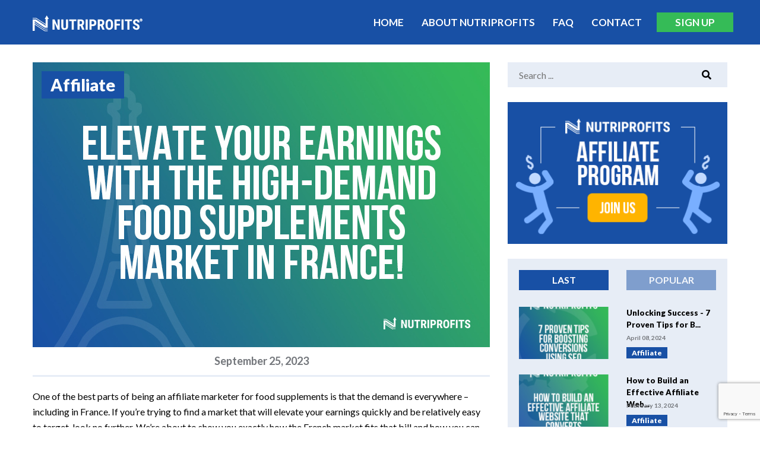

--- FILE ---
content_type: text/html; charset=UTF-8
request_url: https://nutriprofits-blog.com/affiliate/elevate-your-earnings-with-the-high-demand-food-supplements-market-in-france
body_size: 6544
content:
<!DOCTYPE html>
<html lang="en">
    <head>
	<meta charset="utf-8">
	<meta http-equiv="X-UA-Compatible" content="IE=edge">
	<meta name="viewport" content="width=device-width, initial-scale=1">
	<!-- The above 3 meta tags *must* come first in the head; any other head content must come *after* these tags -->
	<title>Elevate Your Earnings with the High-Demand Food Supplements Market in France!</title>        
        <link rel="icon" type="image/png" sizes="60x60"  href="/src/template/frontend/assets/images/fav.png" />
	<!-- Bootstrap -->
	<link href="/src/template/frontend/assets/css/bootstrap.css" rel="stylesheet">
        <!-- Main -->
	<link href="/src/template/frontend/assets/css/main.css?v=2" rel="stylesheet">

        <link rel="stylesheet" href="https://use.fontawesome.com/releases/v5.6.3/css/all.css" integrity="sha384-UHRtZLI+pbxtHCWp1t77Bi1L4ZtiqrqD80Kn4Z8NTSRyMA2Fd33n5dQ8lWUE00s/" crossorigin="anonymous">    
        <script async src="https://www.googletagmanager.com/gtag/js?id=UA-154955913-18"></script>
        <script>
            window.dataLayer = window.dataLayer || [];
            function gtag(){dataLayer.push(arguments);}
            gtag('js', new Date());
            gtag('config', 'UA-154955913-18');
        </script>
        
	<!-- HTML5 shim and Respond.js for IE8 support of HTML5 elements and media queries -->
	<!-- WARNING: Respond.js doesn't work if you view the page via file:// -->
	<!--[if lt IE 9]>
	  <script src="https://oss.maxcdn.com/html5shiv/3.7.3/html5shiv.min.js"></script>
	  <script src="https://oss.maxcdn.com/respond/1.4.2/respond.min.js"></script>
	<![endif]-->
    </head>
    <body>

        <nav class="navbar navbar-expand-md navbar-dark np-navbar">
            <div class="container">
                <a class="navbar-brand" href="/"><img src="/src/template/frontend/assets/images/logo-nutriprofits.png" alt="NutriProfits" class="logo" /></a>
                <button class="navbar-toggler" type="button" data-toggle="collapse" data-target="#navbarSupportedContent" aria-controls="navbarSupportedContent" aria-expanded="false" aria-label="Toggle navigation">
                    <span class="navbar-toggler-icon"></span>
                </button>

                <div class="collapse navbar-collapse" id="navbarSupportedContent">
                    <ul class="navbar-nav ml-auto">
                        <li class="nav-item">
                            <a class="nav-link" href="/">Home</a>
                        </li>
                        <li class="nav-item">
                            <a class="nav-link" href="https://nutriprofits.com/about-us.html">About Nutriprofits</a>
                        </li>
                        <li class="nav-item">
                            <a class="nav-link" href="https://nutriprofits.com/faq.html">FAQ</a>
                        </li>
                        <li class="nav-item">
                            <a class="nav-link" href="https://nutriprofits.com/contact.html">Contact</a>
                        </li>                     
                        <li class="nav-item d-none d-md-inline-block">
                            <a class="nav-link btn-green" href="https://nutriprofits.com/account/register">Sign Up</a>
                        </li>
                    </ul>
                </div>
            </div>
            <a class="d-block d-md-none btn-green" href="https://nutriprofits.com/account/register">Sign Up</a>
        </nav>
<div class="page">
    <div class="container">
        <div class="row">
            <div class="col-md-8">                    
                    
                <div class="article">
                    <div class="article-big">                        <img src="/src/template/uploads/elevate-your-earnings-with-the-high-demand-food-supplements-market-in-france-01.jpg" alt="Elevate Your Earnings with the High-Demand Food Supplements Market in France!" />                        <div class="category-big">Affiliate</div>
                    </div>
                    <div class="date-full">September 25, 2023
                    </div>
                    
                    <div class="article-content"><p>One of the best parts of being an affiliate marketer for food supplements is that the demand is everywhere – including in France. If you’re trying to find a market that will elevate your earnings quickly and be relatively easy to target, look no further. We’re about to show you exactly how the French market fits that bill and how you can see success there.</p>

<p>In this article, we’ll discuss what countries have the highest potential for earnings, which food supplements are in the highest demand in the French market, and how you can reach that market with NutriProfits.</p>

<h2>What Countries Have the Highest Potential for Earnings?</h2>

<p>Are you someone who is passionate about your health and well-being and wants to share that passion with others? <a href="https://nutriprofits.com/why-nutriprofits.html">Affiliate marketing with NutriProfits</a> can be quite lucrative, allowing you to explore your love for wellness every day as you earn income and aid people in finding food supplements that work for them.&nbsp;</p>

<p>Our incredible food supplements are in high demand in many countries in Europe! Some of our highest-selling locations are:</p>

<ul>
	<li>Netherlands</li>
	<li>Sweden</li>
	<li>Denmark</li>
	<li>Italy</li>
	<li>France</li>
</ul>

<p>If you live in one of these countries, the potential for earnings can be huge! Healthier living has gained a lot of traction recently, especially after the COVID-19 pandemic. Western Europe, in particular, is projected to lead the food supplement industry from 2022 to 2027, <a href="https://nutriprofits-blog.com/affiliate/discover-food-supplements-market-in-italy">with the market expected to reach a CAGR of 5.49%</a>. The sports nutrition industry is also expected to grow, expanding the potential for your earnings further as people in this industry seek supplements that will help them reach protein consumption and weight loss goals.&nbsp;</p>

<p>Even if you don’t live in one of these countries, that doesn’t mean you can’t market to them. Some great ways to expand the reach of your affiliate content to countries like this include:</p>

<ul>
	<li>Creating content around their current events or annual festivals</li>
	<li>Translating your existing content into the languages spoken in these countries or installing an automatic translator to your website</li>
	<li>Developing sections in existing content that refer to the recommended dietary standards in these countries and how the supplement you are promoting can help people reach those targets</li>
</ul>

<p>Now, let’s dive specifically into the French food supplement market and why you should target them with your next piece of affiliate content.</p>

<p><img alt="" src="https://nutriprofits-blog.com/src/template/uploads/supplements.jpg" style="height:480px; width:770px" /></p>

<h2>The French Food Supplement Market</h2>

<p>The French food supplement market <a href="https://www.statista.com/statistics/1113018/turnover-food-supplement-sector-by-distribution-channel-france/">is absolutely booming</a>! The estimations made in previous years stated that by 2023, the French nutritional and supplement industry would have likely achieved a value of <a href="https://www.insights10.com/report/france-nutritional-supplements-market-analysis/#:~:text=Market%20Analysis%20Summary-,By%202030%2C%20it%20is%20anticipated%20that%20the%20France%20Nutrition%20and,than%20%242.5%20Bn%20in%202021.">$18.7 billion from $10.49 billion in 2022</a>, at a growth rate of CAGR of 7.5% from 2022 to 2023. France is also seeing a heavy increase in people taking supplements for their health as it’s become a particular concern over the last four years with the rise of a global pandemic that impacted each resident’s life.</p>

<p>As French people add more supplements to their daily routines, there are a few trends that we can use to inform our content. Here are the top 10 most popular types of supplements in the French market:</p>

<ol>
	<li>Vitamins and minerals, especially supplements containing Vitamin D, as most French people are not getting enough of it.</li>
	<li>Bee products, such as royal jelly or pollen.</li>
	<li>Omega 3/6/9 products, like fish oil or flax seed supplements.</li>
	<li>Aromatherapy products, such as essential oils.</li>
	<li>Probiotics.</li>
	<li>Yeasts, such as red rice.</li>
	<li>Medicinal plants, such as nettle and thyme, which seem popular there.</li>
	<li>Super foods like chia seeds that add nutritional value to daily food intake.</li>
	<li>Marine products, such as spirulina.</li>
	<li>Proteins or amino acids.</li>
</ol>

<p>While this may seem like an extremely broad range of supplements, most of them can be used to help people who are concerned with one of the following:</p>

<ul>
	<li>Enhancing immune system functions (Promote NuviaLab Immune)&nbsp;</li>
	<li>Managing stress levels (Promote NuviaLab Relax and Restilen)</li>
	<li>Aiding digestion and weight loss (Promote Fat Burn Active, Keto Actives and Meltamin).</li>
</ul>

<p>Food supplements can play a helpful role in this, making it easier for people to achieve their wellness goals, even if they’re short on time or resources. This can also aid in reaching the French market, with a focus not on changing their existing behaviors entirely but rather adding a supplement to their current routine that can help them achieve their help goals. Convenience is one of the best things that food supplements can offer, making it a relatively easy sell to people who are hoping to add something to their current health and wellness routine. Fortunately, NutriProfits offers several products that can target these concerns in a convenient way – making their lives easier and your income higher.</p>

<h2>How to Reach the French Market</h2>

<p>The commercial market in France is considered favorable to U.S. suppliers, which is a great start for anyone looking to reach those consumers. One great market to focus on as you develop digital marketing content for France is younger, environmentally-conscious consumers. This market, in particular, is considered open to purchasing imported products that they believe will improve their lives. They may also be more open to making purchases online instead of in person compared to older demographics.</p>

<p>Strategies to target these consumers could include content on the most environmentally-friendly supplements, how lifestyle changes like adding supplements can boost immune system function, and ways to manage stressful life transitions with food supplements.</p>

<h2>Affiliate Marketing with NutriProfits</h2>

<p>NutriProfits seeks to meet this consumer demand for high-quality food supplements by providing everything needed to live a healthy lifestyle. This is made possible through our strong partnerships with our affiliate marketers. Selling with us offers a large potential for earnings, as well as many other perks like:</p>

<ul>
	<li>Highest commissions</li>
	<li>Lifetime cookies</li>
	<li>Highest conversion rate on the market</li>
	<li>Worldwide reach</li>
	<li>Regular payouts with multiple payout options</li>
	<li>Effective tracking methods</li>
	<li>Ongoing support</li>
</ul>

<p>Whether you’re looking for an easy side hustle or a sustainable, liveable income, NutriProfits is here to help you reach your financial goals by sharing health-centered products with the world. We are committed to supporting you as you build your income and develop new creative content that will encourage readers to purchase products that will make their lives better through your affiliate links.</p>

<h2>High-Demand Food Supplements From NutriProfits</h2>

<p>If you’re looking for ways to expand your income while focusing on body health and wellness, consider becoming an affiliate marketer <a href="https://nutriprofits.com/offers.html">representing NutriProfits</a>! We’ve been in the nutrition business since 2013, creating high-demand supplements and cosmetics for our customers. After over a decade in the industry, we’ve learned what sells and how to support our affiliate marketers as they work toward their goals.</p>

<p>As an affiliate marketing company, we’re always focused on ways to build better partnerships with our affiliates and help them take their online marketing to the next level. We pride ourselves on high earnings and satisfaction from our affiliate partners, truly setting us apart from the competition.&nbsp;</p>

<p>Our products and services are of the highest quality, and we also offer a guarantee ensuring our products’ huge sales potential and well-above-average conversion rates. Our commissions mean you’ll keep up to 40% from each sale of every amazing product that you sell. You’ll keep each referred customer for life and earn of their future purchases, building a sustainable recurring income you can count on as you expand to new markets with each piece of affiliate content.</p>

<p>What are you waiting for? <a href="https://nutriprofits.com/account/register">Sign up</a> with us today!</p>
                    </div>
                    
                    <div class="tags">                    </div>

                    <hr />                        
                    <div class="comment-title">Comments (0)</div>
                    <div class="comment-add">
                        <div class="title">
                            Leave a comment<br />
                            <span>Your email will not be made public. Fill out the mandatory fields.</span>
                        </div>
                        <form action="https://nutriprofits-blog.com/affiliate/elevate-your-earnings-with-the-high-demand-food-supplements-market-in-france" method="post">
                            <div class="form-group">
                                <label for="inputText">Comment</label>
                                <textarea class="form-control" name="comment[content]" id="inputText" rows="3"></textarea>
                            </div>
                            <div class="row">
                                <div class="col-md-6">
                                    <div class="form-group">
                                        <label for="inputName">Name</label>
                                        <input type="text" name="comment[name]" class="form-control" id="inputName">
                                    </div>
                                </div>
                                <div class="col-md-6">
                                    <div class="form-group">
                                        <label for="inputEmail">E-mail</label>
                                        <input type="email" name="comment[email]" class="form-control" id="inputEmail">
                                    </div>
                                </div>
                            </div>   
                            <input type="hidden" name="comment[csrf]" value="0b458d058437590dbb88ca99741628a5" />
                            <input type="hidden" name="g-recaptcha-response" id="g-recaptcha-response" />
                            <button type="submit" name="addComment" class="btn">Add comment</button>
                        </form>
                    </div>
                </div>
            </div>
            <div class="col-md-4"><div class="sidebar">
    <div class="search">
        <form action="https://nutriprofits-blog.com/search" method="get">
            <input type="text" name="s" placeholder="Search ..." />
            <button type="submit"><i class="fa fa-search"></i></button>
        </form>
    </div>    <a href="https://nutriprofits.com/account/register" class="np-sidebar-singup">
        <img src="/src/template/frontend/assets/images/np_sidebar.png" alt="NutriProfits" />  
    </a>
    
    <div class="last">
        <div class="btn-nav">
            <div class="row">
                <div class="col-6">
                    <button class="btn btn-sidebar-last active">Last</button>
                </div>
                <div class="col-6">
                    <button class="btn btn-sidebar-popular">Popular</button>
                </div>
            </div>
        </div> 
        <div class="article-box article-box-last">
            <a href="https://nutriprofits-blog.com/affiliate/unlocking-success-proven-tips-for-boosting-conversions-using-seo">
                <div class="row">
                    <div class="col-6">
                        <div class="image">                        <img src="/src/template/uploads/NL_blog_195x195_en_2.jpg" alt="Unlocking Success - 7 Proven Tips for B..." />                        </div>
                    </div>
                    <div class="col-6">
                        <div class="title">Unlocking Success - 7 Proven Tips for B...</div>
                        <div class="date">April 08, 2024</div>
                        <div class="category">Affiliate</div>
                    </div>
                </div>
            </a>
        </div> 
        <div class="article-box article-box-last">
            <a href="https://nutriprofits-blog.com/affiliate/how-to-build-an-effective-affiliate-website-that-converts">
                <div class="row">
                    <div class="col-6">
                        <div class="image">                        <img src="/src/template/uploads/how-to-build-an-effective-affiliate-website-that-converts-01.jpg" alt="How to Build an Effective Affiliate Web..." />                        </div>
                    </div>
                    <div class="col-6">
                        <div class="title">How to Build an Effective Affiliate Web...</div>
                        <div class="date">February 13, 2024</div>
                        <div class="category">Affiliate</div>
                    </div>
                </div>
            </a>
        </div> 
        <div class="article-box article-box-last">
            <a href="https://nutriprofits-blog.com/affiliate/the-top-affiliate-marketing-trends">
                <div class="row">
                    <div class="col-6">
                        <div class="image">                        <img src="/src/template/uploads/the-top-affiliate-marketing-trends-small.jpg" alt="The Top Affiliate Marketing Trends in 2..." />                        </div>
                    </div>
                    <div class="col-6">
                        <div class="title">The Top Affiliate Marketing Trends in 2...</div>
                        <div class="date">January 05, 2024</div>
                        <div class="category">Affiliate</div>
                    </div>
                </div>
            </a>
        </div> 
        <div class="article-box article-box-popular">
            <a href="https://nutriprofits-blog.com/reviews/richads-review">
                <div class="row">
                    <div class="col-6">
                        <div class="image">                        <img src="/src/template/uploads/NL_blog_195x195_en_3 (1).jpg" alt="RichAds Review" />                        </div>
                    </div>
                    <div class="col-6">
                        <div class="title">RichAds Review</div>
                        <div class="date">January 25, 2021</div>
                        <div class="category">Reviews</div>
                    </div>
                </div>
            </a>
        </div> 
        <div class="article-box article-box-popular">
            <a href="https://nutriprofits-blog.com/affiliate/affiliate-marketing-with-youtube-a-step-by-step-guide">
                <div class="row">
                    <div class="col-6">
                        <div class="image">                        <img src="/src/template/uploads/NL_blog_195x195_en_7.jpg" alt="Affiliate Marketing With YouTube: A Ste..." />                        </div>
                    </div>
                    <div class="col-6">
                        <div class="title">Affiliate Marketing With YouTube: A Ste...</div>
                        <div class="date">August 26, 2021</div>
                        <div class="category">Affiliate</div>
                    </div>
                </div>
            </a>
        </div> 
        <div class="article-box article-box-popular">
            <a href="https://nutriprofits-blog.com/affiliate/best-traffic-sources-for-affiliate-marketing">
                <div class="row">
                    <div class="col-6">
                        <div class="image">                        <img src="/src/template/uploads/NL_blog_195x195_en_1 (1)-1-1.jpg" alt="Best Traffic Sources for Affiliate Mark..." />                        </div>
                    </div>
                    <div class="col-6">
                        <div class="title">Best Traffic Sources for Affiliate Mark...</div>
                        <div class="date">January 12, 2021</div>
                        <div class="category">Affiliate</div>
                    </div>
                </div>
            </a>
        </div>    </div>
    
    <div class="categories"> 
        <a href="https://nutriprofits-blog.com/category/affiliate">Affiliate</a> 
        <a href="https://nutriprofits-blog.com/category/reviews">Reviews</a> 
        <a href="https://nutriprofits-blog.com/category/seo">SEO</a>    </div>
</div>            </div>
        </div>
    </div>
</div>              
        <footer>
            <div class="container">
                <div class="row"> 
                    <div class="col-md-8 order-md-1">
                        <div class="urls">                            <a href="https://nutriprofits.com/offers.html">Offers</a> &nbsp;
                            <a href="https://nutriprofits.com/about-us.html">About Nutriprofits</a> &nbsp;
                            <a href="https://nutriprofits.com/faq.html">FAQ</a>
                            <a href="https://nutriprofits.com/contact.html">Contact</a>
                        </div>
                    </div>  
                    <div class="col-md-4 order-md-0">
                        © 2013-2026 NutriProfits.com.<div class="d-block d-md-none"></div> All rights reserved. 
                    </div>
                </div>
            </div>
        </footer>
        
        <script src="/src/template/frontend/assets/js/libs/jquery-3.3.1.min.js"></script>
	<script src="/src/template/frontend/assets/js/libs/popper.min.js"></script>
	<script src="/src/template/frontend/assets/js/libs/bootstrap.min.js"></script>

        <script src="/src/template/frontend/assets/js/app_main.js"></script>
        
        <script>
            var h = document.createElement("link");
            h.href = "https://fonts.googleapis.com/css?family=Lato:300,400,700,900&amp;subset=latin-ext";
            h.rel = "stylesheet";
            document.head.appendChild(h);
        </script> 
<script type="text/javascript" src="https://www.google.com/recaptcha/api.js?render=6LdVK9IUAAAAAKoJZ7XZjxrrKTWcy1QpipOpyZJo"></script>
<script>
    grecaptcha.ready(function() {
        grecaptcha.execute('6LdVK9IUAAAAAKoJZ7XZjxrrKTWcy1QpipOpyZJo', {action: 'login'}).then(function(token) {
            document.getElementById('g-recaptcha-response').value = token;
        });
    });

</script>        
    </body>
</html>

--- FILE ---
content_type: text/html; charset=utf-8
request_url: https://www.google.com/recaptcha/api2/anchor?ar=1&k=6LdVK9IUAAAAAKoJZ7XZjxrrKTWcy1QpipOpyZJo&co=aHR0cHM6Ly9udXRyaXByb2ZpdHMtYmxvZy5jb206NDQz&hl=en&v=PoyoqOPhxBO7pBk68S4YbpHZ&size=invisible&anchor-ms=20000&execute-ms=30000&cb=wtdwbsbsx14e
body_size: 48561
content:
<!DOCTYPE HTML><html dir="ltr" lang="en"><head><meta http-equiv="Content-Type" content="text/html; charset=UTF-8">
<meta http-equiv="X-UA-Compatible" content="IE=edge">
<title>reCAPTCHA</title>
<style type="text/css">
/* cyrillic-ext */
@font-face {
  font-family: 'Roboto';
  font-style: normal;
  font-weight: 400;
  font-stretch: 100%;
  src: url(//fonts.gstatic.com/s/roboto/v48/KFO7CnqEu92Fr1ME7kSn66aGLdTylUAMa3GUBHMdazTgWw.woff2) format('woff2');
  unicode-range: U+0460-052F, U+1C80-1C8A, U+20B4, U+2DE0-2DFF, U+A640-A69F, U+FE2E-FE2F;
}
/* cyrillic */
@font-face {
  font-family: 'Roboto';
  font-style: normal;
  font-weight: 400;
  font-stretch: 100%;
  src: url(//fonts.gstatic.com/s/roboto/v48/KFO7CnqEu92Fr1ME7kSn66aGLdTylUAMa3iUBHMdazTgWw.woff2) format('woff2');
  unicode-range: U+0301, U+0400-045F, U+0490-0491, U+04B0-04B1, U+2116;
}
/* greek-ext */
@font-face {
  font-family: 'Roboto';
  font-style: normal;
  font-weight: 400;
  font-stretch: 100%;
  src: url(//fonts.gstatic.com/s/roboto/v48/KFO7CnqEu92Fr1ME7kSn66aGLdTylUAMa3CUBHMdazTgWw.woff2) format('woff2');
  unicode-range: U+1F00-1FFF;
}
/* greek */
@font-face {
  font-family: 'Roboto';
  font-style: normal;
  font-weight: 400;
  font-stretch: 100%;
  src: url(//fonts.gstatic.com/s/roboto/v48/KFO7CnqEu92Fr1ME7kSn66aGLdTylUAMa3-UBHMdazTgWw.woff2) format('woff2');
  unicode-range: U+0370-0377, U+037A-037F, U+0384-038A, U+038C, U+038E-03A1, U+03A3-03FF;
}
/* math */
@font-face {
  font-family: 'Roboto';
  font-style: normal;
  font-weight: 400;
  font-stretch: 100%;
  src: url(//fonts.gstatic.com/s/roboto/v48/KFO7CnqEu92Fr1ME7kSn66aGLdTylUAMawCUBHMdazTgWw.woff2) format('woff2');
  unicode-range: U+0302-0303, U+0305, U+0307-0308, U+0310, U+0312, U+0315, U+031A, U+0326-0327, U+032C, U+032F-0330, U+0332-0333, U+0338, U+033A, U+0346, U+034D, U+0391-03A1, U+03A3-03A9, U+03B1-03C9, U+03D1, U+03D5-03D6, U+03F0-03F1, U+03F4-03F5, U+2016-2017, U+2034-2038, U+203C, U+2040, U+2043, U+2047, U+2050, U+2057, U+205F, U+2070-2071, U+2074-208E, U+2090-209C, U+20D0-20DC, U+20E1, U+20E5-20EF, U+2100-2112, U+2114-2115, U+2117-2121, U+2123-214F, U+2190, U+2192, U+2194-21AE, U+21B0-21E5, U+21F1-21F2, U+21F4-2211, U+2213-2214, U+2216-22FF, U+2308-230B, U+2310, U+2319, U+231C-2321, U+2336-237A, U+237C, U+2395, U+239B-23B7, U+23D0, U+23DC-23E1, U+2474-2475, U+25AF, U+25B3, U+25B7, U+25BD, U+25C1, U+25CA, U+25CC, U+25FB, U+266D-266F, U+27C0-27FF, U+2900-2AFF, U+2B0E-2B11, U+2B30-2B4C, U+2BFE, U+3030, U+FF5B, U+FF5D, U+1D400-1D7FF, U+1EE00-1EEFF;
}
/* symbols */
@font-face {
  font-family: 'Roboto';
  font-style: normal;
  font-weight: 400;
  font-stretch: 100%;
  src: url(//fonts.gstatic.com/s/roboto/v48/KFO7CnqEu92Fr1ME7kSn66aGLdTylUAMaxKUBHMdazTgWw.woff2) format('woff2');
  unicode-range: U+0001-000C, U+000E-001F, U+007F-009F, U+20DD-20E0, U+20E2-20E4, U+2150-218F, U+2190, U+2192, U+2194-2199, U+21AF, U+21E6-21F0, U+21F3, U+2218-2219, U+2299, U+22C4-22C6, U+2300-243F, U+2440-244A, U+2460-24FF, U+25A0-27BF, U+2800-28FF, U+2921-2922, U+2981, U+29BF, U+29EB, U+2B00-2BFF, U+4DC0-4DFF, U+FFF9-FFFB, U+10140-1018E, U+10190-1019C, U+101A0, U+101D0-101FD, U+102E0-102FB, U+10E60-10E7E, U+1D2C0-1D2D3, U+1D2E0-1D37F, U+1F000-1F0FF, U+1F100-1F1AD, U+1F1E6-1F1FF, U+1F30D-1F30F, U+1F315, U+1F31C, U+1F31E, U+1F320-1F32C, U+1F336, U+1F378, U+1F37D, U+1F382, U+1F393-1F39F, U+1F3A7-1F3A8, U+1F3AC-1F3AF, U+1F3C2, U+1F3C4-1F3C6, U+1F3CA-1F3CE, U+1F3D4-1F3E0, U+1F3ED, U+1F3F1-1F3F3, U+1F3F5-1F3F7, U+1F408, U+1F415, U+1F41F, U+1F426, U+1F43F, U+1F441-1F442, U+1F444, U+1F446-1F449, U+1F44C-1F44E, U+1F453, U+1F46A, U+1F47D, U+1F4A3, U+1F4B0, U+1F4B3, U+1F4B9, U+1F4BB, U+1F4BF, U+1F4C8-1F4CB, U+1F4D6, U+1F4DA, U+1F4DF, U+1F4E3-1F4E6, U+1F4EA-1F4ED, U+1F4F7, U+1F4F9-1F4FB, U+1F4FD-1F4FE, U+1F503, U+1F507-1F50B, U+1F50D, U+1F512-1F513, U+1F53E-1F54A, U+1F54F-1F5FA, U+1F610, U+1F650-1F67F, U+1F687, U+1F68D, U+1F691, U+1F694, U+1F698, U+1F6AD, U+1F6B2, U+1F6B9-1F6BA, U+1F6BC, U+1F6C6-1F6CF, U+1F6D3-1F6D7, U+1F6E0-1F6EA, U+1F6F0-1F6F3, U+1F6F7-1F6FC, U+1F700-1F7FF, U+1F800-1F80B, U+1F810-1F847, U+1F850-1F859, U+1F860-1F887, U+1F890-1F8AD, U+1F8B0-1F8BB, U+1F8C0-1F8C1, U+1F900-1F90B, U+1F93B, U+1F946, U+1F984, U+1F996, U+1F9E9, U+1FA00-1FA6F, U+1FA70-1FA7C, U+1FA80-1FA89, U+1FA8F-1FAC6, U+1FACE-1FADC, U+1FADF-1FAE9, U+1FAF0-1FAF8, U+1FB00-1FBFF;
}
/* vietnamese */
@font-face {
  font-family: 'Roboto';
  font-style: normal;
  font-weight: 400;
  font-stretch: 100%;
  src: url(//fonts.gstatic.com/s/roboto/v48/KFO7CnqEu92Fr1ME7kSn66aGLdTylUAMa3OUBHMdazTgWw.woff2) format('woff2');
  unicode-range: U+0102-0103, U+0110-0111, U+0128-0129, U+0168-0169, U+01A0-01A1, U+01AF-01B0, U+0300-0301, U+0303-0304, U+0308-0309, U+0323, U+0329, U+1EA0-1EF9, U+20AB;
}
/* latin-ext */
@font-face {
  font-family: 'Roboto';
  font-style: normal;
  font-weight: 400;
  font-stretch: 100%;
  src: url(//fonts.gstatic.com/s/roboto/v48/KFO7CnqEu92Fr1ME7kSn66aGLdTylUAMa3KUBHMdazTgWw.woff2) format('woff2');
  unicode-range: U+0100-02BA, U+02BD-02C5, U+02C7-02CC, U+02CE-02D7, U+02DD-02FF, U+0304, U+0308, U+0329, U+1D00-1DBF, U+1E00-1E9F, U+1EF2-1EFF, U+2020, U+20A0-20AB, U+20AD-20C0, U+2113, U+2C60-2C7F, U+A720-A7FF;
}
/* latin */
@font-face {
  font-family: 'Roboto';
  font-style: normal;
  font-weight: 400;
  font-stretch: 100%;
  src: url(//fonts.gstatic.com/s/roboto/v48/KFO7CnqEu92Fr1ME7kSn66aGLdTylUAMa3yUBHMdazQ.woff2) format('woff2');
  unicode-range: U+0000-00FF, U+0131, U+0152-0153, U+02BB-02BC, U+02C6, U+02DA, U+02DC, U+0304, U+0308, U+0329, U+2000-206F, U+20AC, U+2122, U+2191, U+2193, U+2212, U+2215, U+FEFF, U+FFFD;
}
/* cyrillic-ext */
@font-face {
  font-family: 'Roboto';
  font-style: normal;
  font-weight: 500;
  font-stretch: 100%;
  src: url(//fonts.gstatic.com/s/roboto/v48/KFO7CnqEu92Fr1ME7kSn66aGLdTylUAMa3GUBHMdazTgWw.woff2) format('woff2');
  unicode-range: U+0460-052F, U+1C80-1C8A, U+20B4, U+2DE0-2DFF, U+A640-A69F, U+FE2E-FE2F;
}
/* cyrillic */
@font-face {
  font-family: 'Roboto';
  font-style: normal;
  font-weight: 500;
  font-stretch: 100%;
  src: url(//fonts.gstatic.com/s/roboto/v48/KFO7CnqEu92Fr1ME7kSn66aGLdTylUAMa3iUBHMdazTgWw.woff2) format('woff2');
  unicode-range: U+0301, U+0400-045F, U+0490-0491, U+04B0-04B1, U+2116;
}
/* greek-ext */
@font-face {
  font-family: 'Roboto';
  font-style: normal;
  font-weight: 500;
  font-stretch: 100%;
  src: url(//fonts.gstatic.com/s/roboto/v48/KFO7CnqEu92Fr1ME7kSn66aGLdTylUAMa3CUBHMdazTgWw.woff2) format('woff2');
  unicode-range: U+1F00-1FFF;
}
/* greek */
@font-face {
  font-family: 'Roboto';
  font-style: normal;
  font-weight: 500;
  font-stretch: 100%;
  src: url(//fonts.gstatic.com/s/roboto/v48/KFO7CnqEu92Fr1ME7kSn66aGLdTylUAMa3-UBHMdazTgWw.woff2) format('woff2');
  unicode-range: U+0370-0377, U+037A-037F, U+0384-038A, U+038C, U+038E-03A1, U+03A3-03FF;
}
/* math */
@font-face {
  font-family: 'Roboto';
  font-style: normal;
  font-weight: 500;
  font-stretch: 100%;
  src: url(//fonts.gstatic.com/s/roboto/v48/KFO7CnqEu92Fr1ME7kSn66aGLdTylUAMawCUBHMdazTgWw.woff2) format('woff2');
  unicode-range: U+0302-0303, U+0305, U+0307-0308, U+0310, U+0312, U+0315, U+031A, U+0326-0327, U+032C, U+032F-0330, U+0332-0333, U+0338, U+033A, U+0346, U+034D, U+0391-03A1, U+03A3-03A9, U+03B1-03C9, U+03D1, U+03D5-03D6, U+03F0-03F1, U+03F4-03F5, U+2016-2017, U+2034-2038, U+203C, U+2040, U+2043, U+2047, U+2050, U+2057, U+205F, U+2070-2071, U+2074-208E, U+2090-209C, U+20D0-20DC, U+20E1, U+20E5-20EF, U+2100-2112, U+2114-2115, U+2117-2121, U+2123-214F, U+2190, U+2192, U+2194-21AE, U+21B0-21E5, U+21F1-21F2, U+21F4-2211, U+2213-2214, U+2216-22FF, U+2308-230B, U+2310, U+2319, U+231C-2321, U+2336-237A, U+237C, U+2395, U+239B-23B7, U+23D0, U+23DC-23E1, U+2474-2475, U+25AF, U+25B3, U+25B7, U+25BD, U+25C1, U+25CA, U+25CC, U+25FB, U+266D-266F, U+27C0-27FF, U+2900-2AFF, U+2B0E-2B11, U+2B30-2B4C, U+2BFE, U+3030, U+FF5B, U+FF5D, U+1D400-1D7FF, U+1EE00-1EEFF;
}
/* symbols */
@font-face {
  font-family: 'Roboto';
  font-style: normal;
  font-weight: 500;
  font-stretch: 100%;
  src: url(//fonts.gstatic.com/s/roboto/v48/KFO7CnqEu92Fr1ME7kSn66aGLdTylUAMaxKUBHMdazTgWw.woff2) format('woff2');
  unicode-range: U+0001-000C, U+000E-001F, U+007F-009F, U+20DD-20E0, U+20E2-20E4, U+2150-218F, U+2190, U+2192, U+2194-2199, U+21AF, U+21E6-21F0, U+21F3, U+2218-2219, U+2299, U+22C4-22C6, U+2300-243F, U+2440-244A, U+2460-24FF, U+25A0-27BF, U+2800-28FF, U+2921-2922, U+2981, U+29BF, U+29EB, U+2B00-2BFF, U+4DC0-4DFF, U+FFF9-FFFB, U+10140-1018E, U+10190-1019C, U+101A0, U+101D0-101FD, U+102E0-102FB, U+10E60-10E7E, U+1D2C0-1D2D3, U+1D2E0-1D37F, U+1F000-1F0FF, U+1F100-1F1AD, U+1F1E6-1F1FF, U+1F30D-1F30F, U+1F315, U+1F31C, U+1F31E, U+1F320-1F32C, U+1F336, U+1F378, U+1F37D, U+1F382, U+1F393-1F39F, U+1F3A7-1F3A8, U+1F3AC-1F3AF, U+1F3C2, U+1F3C4-1F3C6, U+1F3CA-1F3CE, U+1F3D4-1F3E0, U+1F3ED, U+1F3F1-1F3F3, U+1F3F5-1F3F7, U+1F408, U+1F415, U+1F41F, U+1F426, U+1F43F, U+1F441-1F442, U+1F444, U+1F446-1F449, U+1F44C-1F44E, U+1F453, U+1F46A, U+1F47D, U+1F4A3, U+1F4B0, U+1F4B3, U+1F4B9, U+1F4BB, U+1F4BF, U+1F4C8-1F4CB, U+1F4D6, U+1F4DA, U+1F4DF, U+1F4E3-1F4E6, U+1F4EA-1F4ED, U+1F4F7, U+1F4F9-1F4FB, U+1F4FD-1F4FE, U+1F503, U+1F507-1F50B, U+1F50D, U+1F512-1F513, U+1F53E-1F54A, U+1F54F-1F5FA, U+1F610, U+1F650-1F67F, U+1F687, U+1F68D, U+1F691, U+1F694, U+1F698, U+1F6AD, U+1F6B2, U+1F6B9-1F6BA, U+1F6BC, U+1F6C6-1F6CF, U+1F6D3-1F6D7, U+1F6E0-1F6EA, U+1F6F0-1F6F3, U+1F6F7-1F6FC, U+1F700-1F7FF, U+1F800-1F80B, U+1F810-1F847, U+1F850-1F859, U+1F860-1F887, U+1F890-1F8AD, U+1F8B0-1F8BB, U+1F8C0-1F8C1, U+1F900-1F90B, U+1F93B, U+1F946, U+1F984, U+1F996, U+1F9E9, U+1FA00-1FA6F, U+1FA70-1FA7C, U+1FA80-1FA89, U+1FA8F-1FAC6, U+1FACE-1FADC, U+1FADF-1FAE9, U+1FAF0-1FAF8, U+1FB00-1FBFF;
}
/* vietnamese */
@font-face {
  font-family: 'Roboto';
  font-style: normal;
  font-weight: 500;
  font-stretch: 100%;
  src: url(//fonts.gstatic.com/s/roboto/v48/KFO7CnqEu92Fr1ME7kSn66aGLdTylUAMa3OUBHMdazTgWw.woff2) format('woff2');
  unicode-range: U+0102-0103, U+0110-0111, U+0128-0129, U+0168-0169, U+01A0-01A1, U+01AF-01B0, U+0300-0301, U+0303-0304, U+0308-0309, U+0323, U+0329, U+1EA0-1EF9, U+20AB;
}
/* latin-ext */
@font-face {
  font-family: 'Roboto';
  font-style: normal;
  font-weight: 500;
  font-stretch: 100%;
  src: url(//fonts.gstatic.com/s/roboto/v48/KFO7CnqEu92Fr1ME7kSn66aGLdTylUAMa3KUBHMdazTgWw.woff2) format('woff2');
  unicode-range: U+0100-02BA, U+02BD-02C5, U+02C7-02CC, U+02CE-02D7, U+02DD-02FF, U+0304, U+0308, U+0329, U+1D00-1DBF, U+1E00-1E9F, U+1EF2-1EFF, U+2020, U+20A0-20AB, U+20AD-20C0, U+2113, U+2C60-2C7F, U+A720-A7FF;
}
/* latin */
@font-face {
  font-family: 'Roboto';
  font-style: normal;
  font-weight: 500;
  font-stretch: 100%;
  src: url(//fonts.gstatic.com/s/roboto/v48/KFO7CnqEu92Fr1ME7kSn66aGLdTylUAMa3yUBHMdazQ.woff2) format('woff2');
  unicode-range: U+0000-00FF, U+0131, U+0152-0153, U+02BB-02BC, U+02C6, U+02DA, U+02DC, U+0304, U+0308, U+0329, U+2000-206F, U+20AC, U+2122, U+2191, U+2193, U+2212, U+2215, U+FEFF, U+FFFD;
}
/* cyrillic-ext */
@font-face {
  font-family: 'Roboto';
  font-style: normal;
  font-weight: 900;
  font-stretch: 100%;
  src: url(//fonts.gstatic.com/s/roboto/v48/KFO7CnqEu92Fr1ME7kSn66aGLdTylUAMa3GUBHMdazTgWw.woff2) format('woff2');
  unicode-range: U+0460-052F, U+1C80-1C8A, U+20B4, U+2DE0-2DFF, U+A640-A69F, U+FE2E-FE2F;
}
/* cyrillic */
@font-face {
  font-family: 'Roboto';
  font-style: normal;
  font-weight: 900;
  font-stretch: 100%;
  src: url(//fonts.gstatic.com/s/roboto/v48/KFO7CnqEu92Fr1ME7kSn66aGLdTylUAMa3iUBHMdazTgWw.woff2) format('woff2');
  unicode-range: U+0301, U+0400-045F, U+0490-0491, U+04B0-04B1, U+2116;
}
/* greek-ext */
@font-face {
  font-family: 'Roboto';
  font-style: normal;
  font-weight: 900;
  font-stretch: 100%;
  src: url(//fonts.gstatic.com/s/roboto/v48/KFO7CnqEu92Fr1ME7kSn66aGLdTylUAMa3CUBHMdazTgWw.woff2) format('woff2');
  unicode-range: U+1F00-1FFF;
}
/* greek */
@font-face {
  font-family: 'Roboto';
  font-style: normal;
  font-weight: 900;
  font-stretch: 100%;
  src: url(//fonts.gstatic.com/s/roboto/v48/KFO7CnqEu92Fr1ME7kSn66aGLdTylUAMa3-UBHMdazTgWw.woff2) format('woff2');
  unicode-range: U+0370-0377, U+037A-037F, U+0384-038A, U+038C, U+038E-03A1, U+03A3-03FF;
}
/* math */
@font-face {
  font-family: 'Roboto';
  font-style: normal;
  font-weight: 900;
  font-stretch: 100%;
  src: url(//fonts.gstatic.com/s/roboto/v48/KFO7CnqEu92Fr1ME7kSn66aGLdTylUAMawCUBHMdazTgWw.woff2) format('woff2');
  unicode-range: U+0302-0303, U+0305, U+0307-0308, U+0310, U+0312, U+0315, U+031A, U+0326-0327, U+032C, U+032F-0330, U+0332-0333, U+0338, U+033A, U+0346, U+034D, U+0391-03A1, U+03A3-03A9, U+03B1-03C9, U+03D1, U+03D5-03D6, U+03F0-03F1, U+03F4-03F5, U+2016-2017, U+2034-2038, U+203C, U+2040, U+2043, U+2047, U+2050, U+2057, U+205F, U+2070-2071, U+2074-208E, U+2090-209C, U+20D0-20DC, U+20E1, U+20E5-20EF, U+2100-2112, U+2114-2115, U+2117-2121, U+2123-214F, U+2190, U+2192, U+2194-21AE, U+21B0-21E5, U+21F1-21F2, U+21F4-2211, U+2213-2214, U+2216-22FF, U+2308-230B, U+2310, U+2319, U+231C-2321, U+2336-237A, U+237C, U+2395, U+239B-23B7, U+23D0, U+23DC-23E1, U+2474-2475, U+25AF, U+25B3, U+25B7, U+25BD, U+25C1, U+25CA, U+25CC, U+25FB, U+266D-266F, U+27C0-27FF, U+2900-2AFF, U+2B0E-2B11, U+2B30-2B4C, U+2BFE, U+3030, U+FF5B, U+FF5D, U+1D400-1D7FF, U+1EE00-1EEFF;
}
/* symbols */
@font-face {
  font-family: 'Roboto';
  font-style: normal;
  font-weight: 900;
  font-stretch: 100%;
  src: url(//fonts.gstatic.com/s/roboto/v48/KFO7CnqEu92Fr1ME7kSn66aGLdTylUAMaxKUBHMdazTgWw.woff2) format('woff2');
  unicode-range: U+0001-000C, U+000E-001F, U+007F-009F, U+20DD-20E0, U+20E2-20E4, U+2150-218F, U+2190, U+2192, U+2194-2199, U+21AF, U+21E6-21F0, U+21F3, U+2218-2219, U+2299, U+22C4-22C6, U+2300-243F, U+2440-244A, U+2460-24FF, U+25A0-27BF, U+2800-28FF, U+2921-2922, U+2981, U+29BF, U+29EB, U+2B00-2BFF, U+4DC0-4DFF, U+FFF9-FFFB, U+10140-1018E, U+10190-1019C, U+101A0, U+101D0-101FD, U+102E0-102FB, U+10E60-10E7E, U+1D2C0-1D2D3, U+1D2E0-1D37F, U+1F000-1F0FF, U+1F100-1F1AD, U+1F1E6-1F1FF, U+1F30D-1F30F, U+1F315, U+1F31C, U+1F31E, U+1F320-1F32C, U+1F336, U+1F378, U+1F37D, U+1F382, U+1F393-1F39F, U+1F3A7-1F3A8, U+1F3AC-1F3AF, U+1F3C2, U+1F3C4-1F3C6, U+1F3CA-1F3CE, U+1F3D4-1F3E0, U+1F3ED, U+1F3F1-1F3F3, U+1F3F5-1F3F7, U+1F408, U+1F415, U+1F41F, U+1F426, U+1F43F, U+1F441-1F442, U+1F444, U+1F446-1F449, U+1F44C-1F44E, U+1F453, U+1F46A, U+1F47D, U+1F4A3, U+1F4B0, U+1F4B3, U+1F4B9, U+1F4BB, U+1F4BF, U+1F4C8-1F4CB, U+1F4D6, U+1F4DA, U+1F4DF, U+1F4E3-1F4E6, U+1F4EA-1F4ED, U+1F4F7, U+1F4F9-1F4FB, U+1F4FD-1F4FE, U+1F503, U+1F507-1F50B, U+1F50D, U+1F512-1F513, U+1F53E-1F54A, U+1F54F-1F5FA, U+1F610, U+1F650-1F67F, U+1F687, U+1F68D, U+1F691, U+1F694, U+1F698, U+1F6AD, U+1F6B2, U+1F6B9-1F6BA, U+1F6BC, U+1F6C6-1F6CF, U+1F6D3-1F6D7, U+1F6E0-1F6EA, U+1F6F0-1F6F3, U+1F6F7-1F6FC, U+1F700-1F7FF, U+1F800-1F80B, U+1F810-1F847, U+1F850-1F859, U+1F860-1F887, U+1F890-1F8AD, U+1F8B0-1F8BB, U+1F8C0-1F8C1, U+1F900-1F90B, U+1F93B, U+1F946, U+1F984, U+1F996, U+1F9E9, U+1FA00-1FA6F, U+1FA70-1FA7C, U+1FA80-1FA89, U+1FA8F-1FAC6, U+1FACE-1FADC, U+1FADF-1FAE9, U+1FAF0-1FAF8, U+1FB00-1FBFF;
}
/* vietnamese */
@font-face {
  font-family: 'Roboto';
  font-style: normal;
  font-weight: 900;
  font-stretch: 100%;
  src: url(//fonts.gstatic.com/s/roboto/v48/KFO7CnqEu92Fr1ME7kSn66aGLdTylUAMa3OUBHMdazTgWw.woff2) format('woff2');
  unicode-range: U+0102-0103, U+0110-0111, U+0128-0129, U+0168-0169, U+01A0-01A1, U+01AF-01B0, U+0300-0301, U+0303-0304, U+0308-0309, U+0323, U+0329, U+1EA0-1EF9, U+20AB;
}
/* latin-ext */
@font-face {
  font-family: 'Roboto';
  font-style: normal;
  font-weight: 900;
  font-stretch: 100%;
  src: url(//fonts.gstatic.com/s/roboto/v48/KFO7CnqEu92Fr1ME7kSn66aGLdTylUAMa3KUBHMdazTgWw.woff2) format('woff2');
  unicode-range: U+0100-02BA, U+02BD-02C5, U+02C7-02CC, U+02CE-02D7, U+02DD-02FF, U+0304, U+0308, U+0329, U+1D00-1DBF, U+1E00-1E9F, U+1EF2-1EFF, U+2020, U+20A0-20AB, U+20AD-20C0, U+2113, U+2C60-2C7F, U+A720-A7FF;
}
/* latin */
@font-face {
  font-family: 'Roboto';
  font-style: normal;
  font-weight: 900;
  font-stretch: 100%;
  src: url(//fonts.gstatic.com/s/roboto/v48/KFO7CnqEu92Fr1ME7kSn66aGLdTylUAMa3yUBHMdazQ.woff2) format('woff2');
  unicode-range: U+0000-00FF, U+0131, U+0152-0153, U+02BB-02BC, U+02C6, U+02DA, U+02DC, U+0304, U+0308, U+0329, U+2000-206F, U+20AC, U+2122, U+2191, U+2193, U+2212, U+2215, U+FEFF, U+FFFD;
}

</style>
<link rel="stylesheet" type="text/css" href="https://www.gstatic.com/recaptcha/releases/PoyoqOPhxBO7pBk68S4YbpHZ/styles__ltr.css">
<script nonce="AEEj3dyRm2fzWb36RScrmA" type="text/javascript">window['__recaptcha_api'] = 'https://www.google.com/recaptcha/api2/';</script>
<script type="text/javascript" src="https://www.gstatic.com/recaptcha/releases/PoyoqOPhxBO7pBk68S4YbpHZ/recaptcha__en.js" nonce="AEEj3dyRm2fzWb36RScrmA">
      
    </script></head>
<body><div id="rc-anchor-alert" class="rc-anchor-alert"></div>
<input type="hidden" id="recaptcha-token" value="[base64]">
<script type="text/javascript" nonce="AEEj3dyRm2fzWb36RScrmA">
      recaptcha.anchor.Main.init("[\x22ainput\x22,[\x22bgdata\x22,\x22\x22,\[base64]/[base64]/[base64]/KE4oMTI0LHYsdi5HKSxMWihsLHYpKTpOKDEyNCx2LGwpLFYpLHYpLFQpKSxGKDE3MSx2KX0scjc9ZnVuY3Rpb24obCl7cmV0dXJuIGx9LEM9ZnVuY3Rpb24obCxWLHYpe04odixsLFYpLFZbYWtdPTI3OTZ9LG49ZnVuY3Rpb24obCxWKXtWLlg9KChWLlg/[base64]/[base64]/[base64]/[base64]/[base64]/[base64]/[base64]/[base64]/[base64]/[base64]/[base64]\\u003d\x22,\[base64]\\u003d\\u003d\x22,\[base64]/[base64]/DqmxaA8KGw47CrsOuUCXDqMOqUMOUw7bDjMK4KsOwSsOSwrXDq20Pw4cOwqnDrlxHTsKRdCh0w7zChwfCucOHXcOFXcOvw63Ct8OLRMKXwrXDnMOnwqh3ZkMuwqnCisK7w4pafsOWUsKpwolXQsKlwqFaw5vCg8Owc8O0w6TDsMKzNH7Dmg/DnsKew7jCvcKUQUtwD8OsRsOrwow0wpQwN0MkBAVYwqzCh1/CkcK5cQfDs0vClEAyVHXDgD4FC8K8SMOFEG7CjUvDsMKuwp9lwrMwPgTCtsKWw6ADDHHCnBLDuEdDJMO/w5HDsQpPw4rCh8OQNHwNw5vCvMOeYU3CrFQhw59QUsK2bMKTw6/[base64]/Dp8KvQjRMDcO4IsOWC0LCq8Oqwql+TcOyPQggw5/CjMOXf8O7w7LCl3/CkUd5ZnAOcHzDv8KtwqzDq2IwbMOFL8KOw5DDkMO6BcONw5wfDcO0wrEewq1twqzCpcO8E8K0w5PDt8KHMMOzw6fDmcOaw7LDnHbDnzdPw6JMBcKvwr/ChcKfPsKbwpbDhMOUHzAGwrzDrMONAcKCf8KJwr8WT8OCQ8K7w69sWMK0YxR+wrbChMO1OmpXM8KJwpnDpCp7fwnCrsKKNMONRF8ieU7Dn8OxGAVrSHsdMsK2ZVvDrMOMcMK+dsOrwqfCnMOqXQTCgHZyw6/DjMO1wpzCnMOaaRjCs0LDssOywpMpWDPCvMKhw5/[base64]/DvRZedcOXw4jCqsOsw6/DtRlawpYuI3XDpAHCsjDDmMOTRwIcw7DClsOQw6DDocOfwrvCscOlOhnCocKMw6/DgnkFwojCrn/[base64]/w7MzJXwQwr/CjlTDgmMWZMKoZTvCpcOTDHxEbEnDkcOcwo3CgyohdMOcw5bCghN6CV/[base64]/w7fCrzMxw7nClsOfDRDDsxPCocKew4rDiCXDk0ssT8KlNSPDhkfCusONw745YsKeMxADW8K5w4PCiDfDtcK2BsOFw7XDmcOfwpg7cmvCsVzDkwszw4ACwpzDoMKuw5/Cu8KYwpLDiBlpasKYUmYKM2DDiXoOwpvDmknCgE/CmcOjwpBwwpo2HMOCIsKac8Khw7U6URHDi8Kaw6p4QcOiexXCrsOyworDlsOpcTLCviImRMO6w7jCoXHCil7Crx/CpMKjH8OAw5klPcO8ZlMRb8OzwqjDhMKawqY1TF3DvcKxw4DClzrCkkDClUFnIsOyR8KFwpfCmsOQw4PDlDXDmcOAdcKGEm3Dg8K2wrNSaWzDljLDgsKzRlZvwptrwrpRwpZfwrPCvcOeYsK0w6XDhsOgDCEbwooMw4QxUcO5LHc/wrBVwozCu8OJIw1ZK8KQwqjCqMOEwqXCkx46JsKeC8KDbBoxSVbCq1Ydwq7DusOrw6TCicKUw7PChsKswr8/w43Dtz5ww75+OSJYYsKiw6bDgS7CpCLCsmtLwrbClcO3JUPCpChPJVDCkG3CklIewqtFw6zDqMK7w4vDklPDusKKwq/CkcO0woARPMO0B8OoIwxzM2UyRsK5w4N9wp5mwqELw6Ezw6Row7Eow7XCjsORADNuwrdufSrDk8K1MsKSw7/CncKWH8ODSD/DjhXDkcKJS17Dg8OnwoPCnMOzPsO6dMOqYMK0ZDLDisK2RzoewqsCE8OJw5cCwp/DgcKANQsHwrk4W8Kjb8KcESTDrTLDpcKyYcOcDcOpUMKZEVpUw451wrU9w4IGIcKQw6TDqnPDlMOJwoDDjMK4w5jDiMKbw6vCrcKjw5TCmQt/[base64]/w5U8w7FpLcOKHMOndsKoJDnCgWPCl8OcAWpuw4JcwqMlwrvDp04cZEUTOsO2w4dMZTTCpsKjVMKkR8Kaw7dCw7DDogjDmXfCjwLCg8KpHcOeWlY+B290P8KvS8OnIcOwZFkfw77DtUHDicKMAcK7w4jDp8Kwwr9ufMO/wqHClyTDt8Ktwq/[base64]/[base64]/K3fDpcK3wrzCqjbDvTzCmMKuR1x+wpfCnzvDn13Cr2JbIsKXZsORJ0XDm8KJwq3DvcK/cDTCnU0WAsOTCcOlwpt/wrbCs8KHK8Khw4DDgyrCmi/CqWEDdsKcUiEKw7LCgQ5qcMOjwqTCpX/Dqzw+woZYwoFkJWHCphfDp2XCpCvDqVnCixnCk8OpwqhMw68Dw7rDl0Fswpt1woPCrkfCu8KVw73DmMOPRMKvwpB/GUJ4wrTCv8KFw6xow6zDr8OMExfDiDbDgXDCosOqb8OGw6hrw49bwqZRwp0Ew5w1w53DtcKwf8OYwpjDnsKcY8OkTsKDH8KfCMOfw6DCr20yw44OwoUswqvCnGDCpWXCqg3DoEfDgB3Coho2ZmojwrHCjzzDlMKlISA8HV7DtMKIHH7DsmTDlD/Cp8K7w4LDtsKNCE3DiFUGwo8lw55lwqx/wr5nU8KMSG1tGmrCiMKPw4Vcw5IAJ8OIwqBHw5fDoFvCvcKua8Kjw6vCmcKSMcK1wo7CoMO0c8OKZMKqw6/Dg8Odwr8mw4NQwqvDkmg0wr7CqCbDg8KtwrR5w6XCpsO2DnfCmMONShXDoUrDvMOVOwDCicO3wo7DuAcFwrZrwqJoGMKMJm15WBILw7F5wp3DtjggVcO/EcKTc8Ouw6LCusOWHCvCiMOtVMKMGcKtwpwOw6RqwqnCucO6w7N0wo/DhMKVwq0MwpnDsGnCiT8awp0rwo9CwrfDiytZXsKXw5zDnMOTb3wma8KLw5NZw5DClHg/wqPDqcOgwqHCkcKEwo7CvsK9IMKkwroYwqAIwotlw57CgR0/w4rCgSTDvk3DvhB1ZMO9wpNfw7whEMO6wqDDk8K3fTHCqgIEUQLDr8OTPMKGw4XDnDrCjyINWcKGw6VDw7teNTYXw7HDhcKcT8OfXMKtwqxywrPCo0/Dg8K4KhTDoh7CtsOQw51zMRjDgExMwogkw4cdMkrDgMO4w5JacXDDmsKHXgrDuUMUwo7Ckz/CqBHDnRQhw7zDvhXDpCggJU5Rw7HCtQzCs8KVUi1mb8OKAUPCmsOgw7bDs2jCgMKtfU16w4RzwrJzfSnCjC/DvsOWwqoNwrXCjE7CmlthwofDg1pYCEJjwp1rwonDhsOTw4UQw4pMWcOaKEc0I1FQSXbCrsKKw4cRwpAew7fDmMOqL8K2cMKKIn7CpXPDsMO+YgY5CGNew5pxGnnCisOWU8KqwrXDpFXClMKcwqDDjsKXwrDDviPCgsKaQ1PDg8KFwq/Dr8K+w5bDkcOMIwXCrm/DlsOWw6nCt8OSXcK4w4/DshQQLEA9fsO1KxF/E8OrAsOBBENswqrCo8OgTMKEXkMbwp/[base64]/wqEcwoXDoQxYwq5Nw6rCgh1Aw7rDrUYjwpzCsWB+McKMwq5Yw5DCjU7Dh19MwrLCmcO+wq3Dh8KawqQHHSx3AWbCvEgKCsK/fCHDtsK3QHRuW8Otw7o6AwRjKsO2w4bCrD3CuMO1FcOGZsOGYsKnw7pWOj8sW3kzTihEwoDDvUsFNA9qw55Fw5ACw6DDlTJcSDF/KX3DhcKkw4NfWzMfNsKQwojDoSfDhMOtC2/[base64]/CpHvCsjIYQA92VgkyUMOuwqtowpBAPgQUw6bCjRVGw7/CqWVqwqgnHVDCrWY4w5rDjcKOwqBGN1vCvmXDscKlP8KowojDrHMgIsKWwr/DrsKNC0I/wp/CgMKATsKPwqrDiSbCin0hTMOiwpnCiMOtcsK2wp1Xw70wV3PDrMKEAB1GHjjCnQfCjsKJw5TCtMOGw6fCsMOdccKbwrHDo0TDjRfDtmsdwqjDt8KSQsK/KsKLHVgjwoA5wrV7aTHDmEhLw4jCkQvDh0Fqw4bDrh3Do0FFw5DDuGcqw60Jw7zDgC7CsCYbw6zCgCBPEXJvXU/DlBkDH8O4TnnCjcOgX8OWw4IjMcKdwrfDk8OuwrXCtU7ChmkkJWIfK28pw4vDoCNNVQ/CuSt3wq/[base64]/YCjDrWnDiMKFwprDpDbDj2HCqMOSwq1qLxHCuEMvwrFiw58hw5wSIsOyUiZUw6HDn8K9w6fCnH/CvBrCkzrCjUrCu0ciWcOyWV9PDcKawqzDoQw9w4vCgjPDqcKVCsK5NX3DucKHw6HDqXrDggkFw6PCmxw/YWJlwpp7EMOZM8K/w6fCvGHDmWTCr8Kze8K8FBx9TRkOw67Dn8KGwqjCjWZAYyjDlhsALsOjdhNbXB3DlWDDpyYqwo4ewowXSsKYwpRNw7Mmwp1haMOHfXMRGA3Co3zCmjdifyxkRjLDtcOpw58Lwp/ClMOGw7dbw7TCr8K5IlxIwqrDo1fDtnplWcOvUMKxw4bCvMK2wqTCnMOXc3TCm8O2ZW7CuzRme3tew7d0woRmw5DChMKkwpvDpsKkwqM6azXDnUkxw6/[base64]/CvcKKwrbCqnzCoMOsV8KPKcKEwoLCg31ZQX0oXcKqTsObBcKVw6PCkcKMw6oDw65Nw4nCvCE6wr7DlWvDiGHCnmbCtEYgw7PDpsKiZ8KAwotNNAE5wrXCo8OiaX3Cp2BtwqMkw607GMKAe2oAEMKtOEvDjR53wpYlwo/Ct8OrS8OGC8O6wr8qwqnCssKnPMKKTsKKEMO7KFh5wq/CqcOadg3ChWTDqcKhe1YCMhIyAR/CrsOWFMOkw5tcN8KDw6BVRHTClgDDsEPDnjrDrsKxUhbCocOfPcOFwrwBQcO+fRjCtsK5aycbeMO/GSY1wpdwA8KnIjPDhMOMw7fCkFlqA8KxUhU8woUow7HCkcOoUMKDW8KRw4BrwpLCn8K5w4nCplpAWcOewpxowofCrmcSw4vDswbClMOfw5llwqfDlRDDlAZRw51oYMKyw6zCk2/DnMKgwqjDlcORw7RXLcOiwocZN8KKU8KPasKTwqTDkwJ+w6kSSF0qL0xhQXfDv8KGNkLDgsOvasOlw57Cox7DiMKXTBABLcOgXn81F8OEPhvDsAIJH8KQw7/[base64]/DvB/[base64]/[base64]/DokTCsMONwqAFbsOtHsKtwr/DrSrDg8OAwp19wpg/AsO2w4kSSMKnw6vCmsKTwrbCnnfDs8KnwoJqwo1EwophYMKcw7V0wrTDijRTKnvDlMOWw7MZZSA/w5vDpxPCmcK4w7gGw6PDpxfDix0mYVDDhlvDkEgrLm7DljHDgcOEwoHDn8Kpw79aG8OGXcK+wpHDiBjClgjCjDXDnkTDl1vCsMKuw7trwoIww7JgTCvCpMOuwrbDlMKHw6PClVLDjcOEw7lnfwZqwoQ7w6cTSh/CqsOkw7Anw7ldGi7Dh8KdZcKjRFQJwoR1CRDCrcKPwrzCvcOkTEnDgg/[base64]/w4Q8e8O8wobDrsKRwrxlQsK6wqFTw7rCrjPCiMK0wpJtFcKBVWVMwrPCoMK6W8KTPQVVZ8Kzwo9FfsOjYcKhw5VXGTgcPsOZDMKaw41fOMOLDcK0w6tXw5XDlQ/[base64]/w6gdwpvDhsKoRVzCnU5aDyTDk0rCnEdpQDgbw5AmwqzDlMKHwqoSDcOvLkUlY8KVOMKoCcK4woBow4pfT8OWWhxkwprClsOPwr7DvDRPYlLCkjpXCsKFLEvCgl/DlVzCrMKrZ8Osw4vChMOZc8OSd1jCqsOtwqVnw4gpfsOdwqfDqyLDs8KNdAhfwqAQwq/[base64]/CiwvDisOOw6XCqMO7w7lqwoDDqsO9w6bDocOnZig1JMKfwrsTw4PCnn1lc2jDskwBQcOhw4DDhcOfw5woacKzOMODMcKDw6jCvQ5zBcObw63DmFvDk8OpXDwGwpvDgyw1JcOAdG/CocKdw7pmwpVDwpfCmwZdw6rCosOMw4DDjzVOwonDtMKCNm5/w5rCuMKIU8OHw5JLU2ZBw7MUwqTDrUkMwqjClA1SJ2HDky3CmXrCm8KKBcOrwqQ2cBXCkCTDsB3CqBvDowsowqIRwqZIw57ClSjDkznCq8OyfnfCjFXDk8KdCcK5EhV/[base64]/Cp8KFacOkBcOTecOEwqgkw4vDkFFcw7YUVsOaw7jCmMKvLTBhw4bChMO5L8Kjbx5kwoFwKMOowq9eOMKzGsOEwrY/w47CikFCfsKlP8O9B2TDisOJXcOvw6PCrVInMXZCDUcxICgxw6rDtx5ZZsOHw6fDvsOkw6nDiMO9S8OjwqXDr8OAw5LDnQF6asOHdlvDqcO3w7NTw7rCpcOgY8KAbwHCgCrCgFpFw5vCpcKlw65zGWcJPMOjEg/[base64]/R8KqEcOEw4UuBnJQw6I7w5LCjRDCoMKWwq5aUjrDisKCDS3Ci0cmwoZGPGE1OyBwwr7DnsO+w7jCgMK0w7vDiVXCkUZhM8OBwrBSYcKqNkbCn2VCwoLCsMOOwrjDnMOJw7rDgSzCil7DuMOFwpsMwo/[base64]/w7/CuMOHw5ZYBsOjw7jCgcKjP0DDrUXDm8KXA8OGIcKWw67DscKEBTJVXwzCsH4/AsOCSsKcamYgUWsgwrtywrzCgcK/Yjo3OcKdwoLDvsOoEMKgwpfDrsKFPn7DqFgnw44wEQ10w6BhwqHDhMK/OcOlWi9zNsKRwr4SOGkIdD/[base64]/DtcO2w7JWwrAuZG9ow4fDmMOqw73DtsOdwofDjcKZw6dmwp51OcOTbMOPwqzDr8Kcw7vDisOSwqtTw7/Dg3Z8TEcQc8O3w5EMw4jCiVLDtjLDpcODw4/DshTCpcOfwrZXw5zDhVLDqiFJw71THcKWTcKwV3LDh8K+wpEpI8K4cRY/bcKHwo13w5XCknrDkMOSw7Y4CFU+w6EWV29Ew4xjfMOgADPDmsOpQ2rCmsKsOcKaEiLCiirChcO7w7LCjcK3AQ54w5RDwrdMIHFlOsOcCcKFwq7Cm8OfIGrDjsOuwrEAwoUuw49Ywp/ChMKgYMOUw53DkmzDgHDDjcKxJcKQZzcSw43Co8K8wovDlEhPw4/CncKawrAfLsOpKsOVI8OuUg1vaMOEw4HCrUYiYMOKRnQ1Vi/[base64]/CtMKywqQpw4nDtcK+Km/Do8KjYkHCvMKTdnDCsA3ChcO6QjjCqyHDrsKPw5tzbsOCaMK4AsOsKCHDusOeacOhAcOqWsKywpbDisK8aCN/[base64]/DgULCvj01MSzDt33CtQ83w45ew4gIF27CpsOtwovCl8K+w6ofw63DnsOQw6FlwqQCScOcd8O8EcKTXMO+w7nChsOlw6nDksKPDGciCjNuwq/[base64]/[base64]/CkHvDlsKGw6RSGGvCksOoX8KRwrDCqyYLwqbCksOxwoYwA8OpwoVSacKBO3nCuMOJPkDDqxDCiTDDvCrDjMONw6FDwrbDkX5FPBxAw5rDrE3DkhBaH187UcKRQsKsMm/Dh8O4YWIVTWLDmhrDjsKuwrkvwpbCjsOnwpsIwqYxw4rCl1/Dq8KeaQHConvCn0Erw6HDt8K2w6RlasKDw4/Ctlw/w7HClcKJwoBWw57CpHpbD8OOSQTDocKPPMOOw5E5w5sqQHnDucKdIRbChVpiwp8dTMOxwqLDlTPCr8KtwrIQw5fCqwZkw4AHwqzCpS/[base64]/CuUk4wqfDh8K/aMKcw7pxw5kzfMO+PxPCrMK9QMOpRD/DsWVOPmx0ZFvDmUw+AE3DssOfIw49w75jwqgSDXM/GMO3wprCvkPCucOdbx/CvcKKLHAawrNlwrh2fsKOcMK7wpUzwoXCrcOrw7YRwoR3wr8tRg/DlmrDqMOSdRJ/w7bClW/CmsKzw45JKMOAw4vCsVo0esKfKQnCqMOacMOfw7shw4kpw4F3wp05PsOeHjIywrJMw6HDr8OFbFUsw4bCmE4/H8Kjw7XDlcOaw6wwcWjCosKIUMOkER/Diy/DmWXDqMKHDxbDuATCimPDhcKCwqzCu1oJXXhuLjU/VsOkO8Kww5vDs27ChXFWw7bCsVEbJ2LDrlnDi8KEwqDDhzUGXsK5w6wIw4RjwrvCusKFw7c+aMOlOCMMwptmw5zCn8KkdyYnJj0Ww7h9wqcjwqzCn3PCocKywpIuOMOFwr/DmFbCqC3CrcOXbRfDsy9ABTbCgsKlTTA4dATDosOEbxRrUsOMw7hOO8OHw7XClzbDsEt+w4t/PkJ4w4sdXiLDinnCu3PDu8OLw63CvDY3PAbCpF47wozCscK6Y05HGlHDiTAIc8Ktw43CrmzCkSvCvMOWwrHDvwDCtELCq8OowoPDn8K3SsO9w7h1L3IgZG/CkVXCpWtYw6jDv8OCQRorEsOcwo3CsmjCmhVGwrjDj2x7V8K9DUjCjSvDjMKbL8OEPSjDgsOhRMKGGMKpw5DDhgsbJBzDmU02wpx/wqvCqcKkc8K4McKxasOLw5TDtcOhwpNkw4cOw6zDnl/[base64]/w53DvDcDIAp5w4PDh8OiT2jDk8KXwrBISMOMw7o/wpLCjyrCtMOkeCIQKCQHGcKLTlRIw4jCtQvDg1rCoG7CgMKcw4TDonZ6XzYmwq7DlkNTw5ldwpoRRcO+ASzCjsK+AsO8w6gJRcOCw4/CuMKEYiTCvMKBwpVyw4bCg8O7XlotCsK8wqjCusK+wrZlOlZ8DTBjwq/ClMKSwqbDucKEccOyMMKZwoXDhsOidjdAwrA4w6dgSQx4w7rCpRzCuRRTKMOxw6tgB340wpLCv8KZIEHDuTUKY2FFTsKoP8KRwoLDjMO1w4QYFcOQwojDqMOEwpweAmgKZ8Kfw6VhAMKsL1XCl1/Dr1IPfcKlw6XCn0hEXmMNwo/Dpms2wqrDmlc7R2sjE8KGUjJTwrbCoE/DncO8XMOiw5HDgjpMw7c8fiwMDTnCpcO6woxDw6/DrMOqAXlzc8KpbwjCqETDkcOUcGBtFWzCmMOwJBorZzoUw44ww7rDmRjDt8ObBsOlUErDq8OPbyfDkMKADhQuw7TCrFzDiMOYw53DoMK0wqobw5vDk8ONVyTDghLDvmMdwp0ewoHCghFgw5TCih/CukRZw5DDsAccLcO9w7PClgLDviFEwrYNw73CmMKxw5JlPXNsIcKdHsKFFMOPwrF6w6zCi8K9w7klEFoDOsK5PyJUEn80wofDtTbCuzdTZT84w43CoSNaw73Cs1ZAw6PDhjzDt8KOBMKxBUlIwrHCjcK/wqbDv8Okw6HCv8ORwpvDgcKHwqPDiVDClUwOw5MwwrfDlBrDu8KuO0QiczwDw4ElYF5iwosPAMOqHWJOZSvCgsKAwr/DvcK+wrxbw698wpomT0LDkWDChsKJTiVFwq97ZMOsKMKpwq0/V8KFwoR0w5FgGRk+w68Fw7czY8OEDXPCqGPCgCltw5rDpcKnwoLCusKHw4fDtxfClXnChMOeXsOMwp7CgcKfHMK7wrHCoQl4wqAEMsKBw4o/wrF0wrrCh8KzLcKiwoFqwo0cdwfDtsO9wpjDjkElwpjDucOmNcOKw5Ngwp/DuHnCrsKIw6bCgcOGDQzClnvDncOxw4cSwpDDkMKZwr5mw68+IG/DhnzDj3vCt8OOKcK0w40oMQ/[base64]/[base64]/DjlIqwr86QcOAITF+wpTDlV3CigJMZ37CsC13dMK8F8KEwoXDk3dPwr5eZMK+w6TDgsK+BMKSw7PDlcK4w5dvw78/DcKAwqHDvsKcNSxLQcO1TMOoM8OnwrhcV1kbwo4aw7URdAAkFCrDqmlMI8KhZFMpfHshw7xHJcKJwpjCvcKeKh0Iw5xjI8KFNMKFwq4vQkfCnHcZdcK0Qh/DnsO+MsODwqR1K8Ozw4PDrng8w6EFw6BAZ8KSGSzCnsKZKcK/wp/Dm8O2wooCV2/[base64]/ChMKST8KgNmh+dcOawqodwq/Dqmpzw5nDlcOxwp41w7FUw4LCtTTDoGjDvE7Cg8KgUMKVDzQTwr/CmVrCrxwAcxjCigTChMK/[base64]/DoMOOGcOtZ2fChcO0W8KhwrPCt8KZC3dZJU4Qw6HDvE81wq7DscOzw7/CvcKNBRzDty5rXCxGwpHDncKULDhDwr3Do8KSXmNAQsKNIUl3w6kzw7dBPcOdwr1Iwq7DgkXDhsOPYsKWFQckLXsHQcKyw74zR8OIwoIiwrR2fmcqw4DDtVFcwofCtmfDs8KBQcOawrRBWMKzIcObWcO5wqbDuXQ/woHCosOtw7Rsw4TDscO3wpLCsw7Cg8KhwrdmGW7Cl8OlfQI7BMKMwpUqw5oyCRUfwpUXwrh7XTDDmSgvF8K7LsOYb8KqwoAfw68swpvDtGd4RlTDv0Qxw4t9ED1cPsKdw5vDnSoZO3vCjGnChcOxA8OAw7/DnsO4bD4OFjt3ahvDlnLCsFrDgTQiw5Few6ptwr9AcFg9O8KRcRp+w4hmNirCrcKPKXfCsMOodcKsTsOJwqLDpMKPw48Vw6F1wp0MLcOyQsKzw4LDhMO1wrRkIsK/w5gTw6fCjsOoIcOzwrhMwrAzRXJwNyAKwoDCmMK7XcK7w54fw7/[base64]/cMO8w4U5T2ZZw5jDon8AMsOIw43CtMOxABTDiG96R0LDgQvDoMKlw5PCul/CqsOcwrXCuk7DkzTDgnJwWsOEBFx6PULDiHAFKi0Kw6rCgcKnK286KBzDt8OtwqkRLRREcAHCvMOywoPDiMKNwofCtjbCpcKSw7fCq1Ilwo3CgMO5w4bCisKOY1XDvsK2wrg1w68dwpLDtcO7w79JwrQvPjkbD8O3Bj/DtwHCh8OadsOQNMK3w6fDgcOiLMONw6tMH8OsF2nChhoYw4MPW8OgUcKKdFYZw6YqGcKuCGbDjcKKCTTCgcKhCMO3Tm/CgUZrGzzChx3CpnhkLcOvZW8hw5PDigDDqMOOwoY5w5FswqfDhcOSw4R8bk3Dp8OMw7XCl27DhMKNZsKBw6zDjBrCkUTDscORw5TDshpTHsKgFgTCjRrDrMOZw5fCpB5nQRfDl3PCqcK6KsKKw4XCoTzCslbCsD5Hw6jDr8KsCWTCqAcaRk7DjsOJZcO2OHPDqy/DpMKJXcKtK8OUw7nDmGAFw47DgMK2FxUaw5/DmQzDuXNCwotTwrDDl1lybUbCmWvChF0IOXrCiw/Dj1PCtALDsjAlHi1EKXXDtwA3EWUgw5BJa8KYe1kYY3rDs0I8wpxUX8O2dsO7UX17aMODwq3CjktGTcK6VMO+bsOKw5YZw6Jkw7bCm2Nawph+wr3DnSHCpcOED37CpRhHw5rCmMOvw59Lw6hiw6pkCcK/w4huw4DDskzDjHk4eE5XwrPClsKqe8OvbcO2V8KWw5LCp2vCilrCgMKpcF9QQnPDln5yEMKLOwZoKcKeDMOoRGsYEiVbVcKnw54Kw5x7w6nCm8OvJcObw4lHw4/DuEVmw4t2X8KgwoIea30qw4YCVsK5wqZeOcKCwobDscOXwqASwqE2wp5fX2IcOcOXwq4hOMKOwoTDksKPw7ddA8KABxRUwqw+Q8KZw5bDrywkwp7DrmwGwp4Zwq/[base64]/CmsOYNMO9SHJZwpXDu8KuwoDDg8OVwrN3w5HCjMKpesKJwr3CgMOsTi0uw53Clk7CnyDCv23CmRHCqFfDmHQjfTodw4ppwqPDtGsgwrfDusOGwoLDrMOSwoExwoh6MsOHwpRwE34Kw6hnZMOuwqlBw6MfBVxWw4YafQXCkcONAgtOwojDvyrDv8K8wo/Ch8K7wqjDmcKOMsKCV8KxwpA+DjtILwTCv8KKVsOJY8OyMcKIwpPChBTDlWHDtwp5VV5rLsKXWSnCtFbDh1HCh8O7AMO1FcOewqI/VFbDocOaw4bCvcKBH8OpwoFUw5fCgWvCvQcCaHF7wq/Dp8Obw7bCt8K4wowhw79MLcKMBHfDocKxwqAaw7fCjjnCvWlmwpHDrXxGSMKtw7LCoVlOwpgTHcOzw5BMOip7ZylsTcKSWFJpbsO2wocabnJOw4BQwrTDg8KkaMKqw43DqB7Dk8K+E8Kgwo8wb8KJwp1ewpYOYsO+ZsOEfz/Cp2/Cim3Ck8KVf8OvwqVdWsKNw6gdbcOEKMOXHy/DkcOCMiXCoTLCv8KHZHXCqDFiw7YPwqLCiMKPHiDDs8Ofw4N6w5jDgnjCoRXDnMKGGytgDsK5PcOtwp7DiMKJBsOhezlzHgcVwrTCs0rCr8O4wqvCm8OXVsKDLzfCkT9TwqbCvMONwofDg8KqXx7DhVorwr7DsMKDw4FYJyfDmgoMw69kwpXDoiB5HMOzWR/Dk8KrwoF3dSFYU8K/wqhbw7nCucOdwpc5wr/Dt3c+wrVXa8KoVsOMw4gTw47CgsOfwp/CqDAfAh3DuQ1DHsOiwqjDun0CdMO7E8O2wovCuUlgZQvDjsKzITTCoT96csOkw4DDlMK8YkLDvEXCscKpMsOpWEbCocKZLcObw4XDpBpUw63CuMOUXcOTacOJwrzDoyJ/TUDDi1zChE4ow6FXw7/CgsKGPMOLTcKawoloDk5xw7LCiMK0w6XDo8Ojwo0haEZ3AcOKIcOnwrxFUQp8wqtbw5DDncOHw6MVwp/DqgI6wpLCpmUow4rDvMOPCHjDn8KtwqFNw6XCoB/CjXTDtMK/w6RhwqjCoRzDuMOzw5ACccOPUnPDnMOLw4REJcOCO8Kmwp8Zw4siCcOLwqlZw5ocLg7Cqxw9wpd1PRnCtwpvAiPCqC7CsnBNwpE1w4HDsVdiY8KqUsKRAETCp8Ktwq3CkHhgwo/Dk8OsWMOyJcKLQVgWw7bDp8KLMcKCw4MNwowswrnDih3CqHkjeAM1XcOzw5gvMsOGw7nCq8KEw6wyFSdUwo7CoC7CoMKDanBOFkvCgRTDg1ANPGFQw5jCpHMaesORXsOuCQXDksO3w7XDpzfDtMOvJHPDrsKJwo51w7YsQTp3VSnDl8OmFMOaf2BbE8Oxw4tYwpDDki/DglxhwoPCucOVXMO1OlDDtQVfw6NNwrTDpMKvXFfCpmRgVMORwrLCqsOQQ8OywrbCuVfDsBofesKiVgtSdcKBdcKLwrAEw6AtwpPCvsO5w7zCgH0Xw4zChWFMSsOnwq8ODcK9OVsjWsOow5HDiMOswozCo1fCtsKLwq3Dn3bDtFXDlT/Dn8KCIk/DrQPCkBTCrzhgwrQpwpxowqfCixgXwr/Cn1N6w53DgD7CtGHCixzDq8K8w4IDw6fDqsKPThLCpXzCgRlDPGfDp8Ofwq3CiMO/[base64]/CqzBaw6rDlR7DtsK8KcKKOsKEPsOnw4oww57CosOQOsKNw5LCqsKNCXMzwrl7wpDDqcOZFsOswrlDw4bDgsOVw6N/B0fCocOXXMOQDcKtc3NZwqZFaSJmwqzDs8KOw7tsaMO5WMO3McKrwqLDnH/CliNdwobDt8Oyw4rCrybCgjUNw6AAfUzClQZlQMOmw7Zcw6LDmMKKaFIcGcOMJsOswprDmMK0w6LCh8ONAxDDtsOeQsK3w4rDsS/[base64]/[base64]/w6xdMsKvwoUlAsOCw5R9w67DhU/DgcOAF8OSDMKBPsKNIsKtV8O/w68SWzTCkCjDjCtRwp53wrxkE34dT8KdGcOJTsO9acOBaMOEwofDg1HDvcKKwrINXsOIG8KKwoMjO8OMGsOLwr3Dr0EdwqUaCx/DscKVQcO5NsO+wrJ3w4TCtcK/EQFCPcK6C8OePMKsMRJmHsKhw6vCpzvCkcO6w7FfScK8J3AfasOuwrDCpMOxQMOaw5MdLsOJw79ZIWrDi0zDtsOwwpJyW8K/[base64]/CsQYSGxduLXTCvsOtHcOzSidowpkWLMKawqoqF8K5EcOuwoQfOGUiw5vDhsKdaWzDhsOHw40vwpTDhMKJw77DsWjDk8O0wrBgP8K4WH7CvsOkwoHDrzJkI8O4w5tgwoDCrRsKwo/[base64]/[base64]/GzjCssKsw6fDoFxJwqdXYsKNH8OmNsKQwplLCEp7w5DDjMKUX8KTw7zCqsKEXE5TQ8KNw7rDrcKlw77CmsK5F0HCiMOMw4LCgEPDpCHDjycAdwHCmMOWw4olI8Kkw5p+FsODSMOuw4wkCkfCnh/CiGPDkGLDs8O1NQ3DkC5xw6zDsh7DrMOTIVZpw4rCmsOHwr8/w6p5CmhsKBlyN8Kfw4pow4w8w6fDlj5sw6Enw7Q9woUdw5LCr8K+FcOJLXNGI8OzwphQKMOpw5rDgcKew7FbMsKEw5l0NUB6esOgdmnDssK3wrJNw7Vdw6TDj8OCLMKlVnbDicO/wrgJFMO+ZQ8GRcOIdVAsZ1YcRcKRcQ/ClS7CgxduLl7CtmM/wrxgwr0qw5TCqcKYwrzCocK7aMKZH3XDkXPDgUB3DcKnD8KtbzxNw5zDiwMFZsKSw4s6woIkwpcewoAOw77CmsOjYsKjDsO3NDBEwpluw59qw7LCj3Q0RHLDtEBEYk1Aw4xSMxA1wrF/WlzDlcKAEx9kGVMpw6/[base64]/DtcKCw73DplzDgQNYJ8KDRjrCq0rDtjAeQsKVc20Pw4QXSAtQeMOdw4/CkMOnecK8w4bDtnw0w7A9w6bCohPDvcOYwq4wworDjT7DpjTDs3tLVMOgAUTCsCjDvxXCv8Oow4Qkw77Cu8OAKH7DixlMwqFaEcK/TnvDtT57GWLDtMO3AEJ/w7pzw7c5w7QEwq1UHcKwFsOsw6glwqYcF8KXVsOTwpkFw5/DiglZwp5xw47ChMKiw5zDjSF5w67Ct8K8MMKcw6TChMOUw6s4FCgCBcOzbsONLkkjwrABNcOGwoTDnTQqPi3CmMO3wq5aOMKUYVvDjcK+Sl9Swphyw4XCimTCiUtoLi/CiMK8CcKIwp0iSAAjRl8oPMKzw7dEZcO+P8K4bQRow4jDisKtwowOPl7CkA7DvMKgEBsiRsKsNUbCmiTCkDorUzVqwq3Cj8O4w4rDgEfDlsK2wr8OeMOiw6jDj3/[base64]/Dny7CuWrDmBsSbMKjw7AdwqoRwol2b8OeU8OAworCksO3fizDikfDkcOvwr3Cs0bDt8Onwpp5woUCw7xkwosXa8KFXX3DlMO0ZEsKB8K4w6t9P1w6w5hwwq3DoTBNXsO7wpcIw71ZJsOJe8Kpwp3Dl8K6Y1/ChCPCh0XDo8ONBcKRwrImOjXCqiHCgsObwq7Cm8KBw6rCkk7CtMOqwq3DgcOSwrLDqsK9QsKCdkp/az/[base64]/[base64]/DvmEmAE4nw4vCjjN+wrrDq8KFw41yOMKmwolbw4nDucOrwpxdwrESBy5EeMKjw45pwp1JegzDjcKNLzcEw5UnVnjClcOEwo9DUcKYw67Dn1U6w44xw6HCgxDDtm1Ywp/DgQEWWhlkA3xlRcKmwoY3wq88d8OlwqonwqFHewLCnMKEw6NHw50mLMO7w5zDvT8PwrfDo1zDjj9KYG43wr4RRcKmCsKJw7wew7woKsKXw4rCgFvDmgvCo8O/w77CrcOEQ1nDvgrCs38uwpMAwpxYMwojwrXDosKDJUJ1f8Omw7MrHHoAwrAIGTvCm1NSRsO/wpkwwqdxfsO4JsKJTEADwo3DjFtRGxVmb8Oew6JAasKvw57DpUYNwoLDkcO5w4tlwpc8wonDjsKVwofCssOmFGDDncKwwpJYwpdJwq5Zwo0Fe8Kdb8OzwpEnwpBAZV/CplHDr8O9UMO2MAkCwrxLaMOeSxDDuAsNQMO8OcKAfcK0TMO6w6rDpcODw5TCrsKlA8OTdsOSwpfCqFw3wr3DkyzDjMKyTVHDnXkLMMOcZ8O3wovCjwcnSsKJdsO+wrRBF8O+ezgDDCHChSQCwoTDhcKCw7R+wogxZV9/KhTCtGnCqcKCw4snVmpywqrDhzXDsEJmTAtBUcO6wp1GLwhzIMOiw4PDn8O2WsKnw7klI0YECcKuw5ADI8KSw7jDpsODAMOsDi5fwqjDiVDCksOlPgTCt8OJS0oWw6rDjmTDqEbDsWQYwpxywoY9w65mwprCgQrCpnLDqg5ew5kHw6cRw4nDn8KWwqzDgcOwNX/DmMOdRhsQw6hswrhrwrpWw7EAanJCw6/CksOOw7vCtsKYwpd6KX5ywopEQXrClsODwoLCr8KvwrMBw582AAhtFSVdakRbw64SwpPCm8Kywo/CowTDtsKIw6HDgT9fwo0xwpJBwo7DpgLDvMOXw6LCtMOEwrnCphA6VcK/bsKww7dsVMK8wpbDhMOLBMOBS8K4wqTChloKw7BKw53Ch8KBMsOKEWfChcO+wp5Bw6rChsKgw5/DtF0cw5jDvMOFw6EuwoPCiUg2wqZKI8KWwozDgcK1CB3Dt8OAwpBkY8OTeMO4wpXDp1bDhgAaw5/DnnRUw5h4CcKkwrgdM8KeTcODD2tEw4R0a8OKXMK1F8KUYcOdWsOcfxFnwoxOw57CqcKZwq/CpcOsC8OERcKAScOFw6bCgx5vGMO3BcOfE8K0wpxFw7DCsHrDmCUYwoAqXHLDjUdjd17CscKiw5gNwotOJsK9cMKlw6PClsKKD0DCpsKubcO5ZnQBLMOBNDlwOcKrw7EPworCmRLDkTbCol1HAkwFYMKMwpHDjsKhY1PDmsO2McODHMOJwqLDmUoqVjMawr/Do8OYwpNow7LDlArCnQXDgVM+wovCsUfDvyfChUsqw7MJYVVnwrPDmBfCs8O2wpjCmgHDl8KOJMKxB8K2w6M0Z0cvwrlhwpIedxDDnFXCr1TDth/[base64]/Duy1XIQkgdVTCp1bCncKFwpg/w5cUBcKxw5bCgMKFw49/w4hlw71DwqRfwqxgK8OHB8KgKMOPU8Kew6oYE8ONDcOewqLDiyrCo8OUD3jCisOuw584wrRgX0FvUjPDnkB1wpnDo8OuelojwqfCpSnDlgwqccKtc1BzbhVOMMKMXWhhMsO5K8OHVG7DqsO/T2HDt8KfwpQOe27Cm8KAw6jDmQvDh0zDo2p2w5nCvcKMDsOlRcK+UXvDqMObRsOFw77ClFDCp2x0w6PCkMOPw6fDgHLCmiLDlMOuSMKsMUsbBMK/w43CgsK8wpcswpvDqsOGZsKaw6kqwoIwSQ3Ds8O1w5glWQxXwrxXaj3CtXrDuSLCiicJw58xXsOywrrCoxoVwoRIOSPDtn/CvMO8Fk94wqMLDsKXw55pdMOCw6YqNWvDoUTDqBZdwp3DlsKqwrQ5wp1YdDXDrsKMwoLDuw0ZwqDCjAPDpcO2PFtew4dTDsO9w7Z/[base64]/[base64]/DiEvCo8OddcKNCMO+QQrDnMKQwpcKKH3DhnhPw7dvw73Dl30xwrI/Z2VwdmXCp3ASCcKvBMK4w45eEMO/[base64]/DrsOCFztHScOfJWUXV8OQa3DDqcKIw5rDqTkQNBJfw7nCgMOHw5NTwrLDn1/CqCl8w6rCqwlPwpRWTD8tYUvClMOtwo/Cr8Kvw55rOzDDuX57w4p0MMKDMMKjw43CvVc4VAvDiHnDvGRKw5QRw53Cq3lCLThED8KOwo5Zw4l4wq0Ow5fDvCPCuj3ChcKUw7/DvRIiNcK2wpzDjjEBUMOgwpDDosKvwqjDiU/CphBcXsOrVsKhK8K0woTDmsOdAlpUw6XDlcK7J20tN8KGfCrCrUZSwoVfVEppdMKzZ0LDlkXCrMOPDcKfcTnCiRgAWMKvOMKgwo3CqFRNTsOIwrrCgcK7w6LDt2RSwqFNE8O3wo0qIlrDtjV1OGsBw6pSwpVLa8OMaQp+RsOpQEbDtgtmXsO/wqd0w53CsMOESMK7w6/[base64]/Co8Onw5rDmsKCG8Kcw7PCgR7Dl2/Dmjtzwo1mw4lAw451JsKqw7bDkMOBJMKtwqXCgjbDq8KoasKYwo/[base64]/[base64]/wpTDvD/DlMO3UMObQgvDrsK/f8Kmw7oKWHQ6JkpOaMO1YjjCksKRZcO7w4LDm8OyHcOSw6U5w5XCusOawpYiw7g2FcONBhRNw7FISsODw7htwqFMw6vDicKZw4rClAbClMO/TcKUMg\\u003d\\u003d\x22],null,[\x22conf\x22,null,\x226LdVK9IUAAAAAKoJZ7XZjxrrKTWcy1QpipOpyZJo\x22,0,null,null,null,1,[21,125,63,73,95,87,41,43,42,83,102,105,109,121],[1017145,188],0,null,null,null,null,0,null,0,null,700,1,null,0,\[base64]/76lBhnEnQkZnOKMAhnM8xEZ\x22,0,0,null,null,1,null,0,0,null,null,null,0],\x22https://nutriprofits-blog.com:443\x22,null,[3,1,1],null,null,null,1,3600,[\x22https://www.google.com/intl/en/policies/privacy/\x22,\x22https://www.google.com/intl/en/policies/terms/\x22],\x22icOMzH/BpeMu3caAq+if4zTcEGE8fowl01uutOoAmyI\\u003d\x22,1,0,null,1,1768821162776,0,0,[2,54,149,86,28],null,[151,48],\x22RC-aa7p0Pk-HJ1eNQ\x22,null,null,null,null,null,\x220dAFcWeA6Lto84KpkjuexGf90PuNJLX9TxDWeSut7URTP3HS_SyTjctSjtRLDAMmcj9QXYoJXnfx4jBTegdDZqyibM14ZnyECe1A\x22,1768903962780]");
    </script></body></html>

--- FILE ---
content_type: text/css
request_url: https://nutriprofits-blog.com/src/template/frontend/assets/css/main.css?v=2
body_size: 3632
content:
h1,h2,h3,h4,h5,h6{font-family:'Lato', sans-serif;font-weight:700;margin:0;padding:0;color:#000}body{background:#fff;font-family:'Lato', sans-serif;color:#000;overflow-x:hidden}img{height:auto}.container{width:100%;max-width:100%}p{font-size:3.4375vw}.np-navbar{background:#1850a5;padding:2.65625vw 0 0}.np-navbar .container{padding-bottom:2.65625vw}.np-navbar .logo{width:38.28125vw;margin-left:3.90625vw}.np-navbar .navbar-nav .nav-item .nav-link{color:#fff;font-size:3.4375vw;padding:1.25vw 3.59375vw;font-weight:700;text-transform:uppercase}.np-navbar .navbar-nav .nav-item .nav-link:hover{text-decoration:underline}.np-navbar .navbar-nav .nav-item .btn-green{padding:.625vw 4.0625vw;background:#35bb57}.np-navbar .navbar-nav .nav-item .btn-green:hover{text-decoration:none;background:#2d9f4a}.np-navbar .navbar-toggler{border-color:#fff;margin-right:3.125vw;font-size:5vw;padding:1.25vw 2.34375vw}.np-navbar .btn-green{padding:1.71875vw 0;background:#35bb57;color:#fff;width:100%;font-size:4.0625vw;font-weight:700;text-transform:uppercase;text-align:center}.np-navbar .btn-green:hover{text-decoration:none;background:#2d9f4a}.page{margin:4.6875vw 0}.page .single-page{border:1px solid #e7edf6;background:#fafcfd;padding:4.6875vw 3.90625vw}.page .single-page h2{margin-bottom:1.5625vw;font-size:5.625vw;line-height:5.625vw}.page .single-page h3{margin-bottom:1.5625vw;font-size:4.53125vw;line-height:4.53125vw}.page .single-page p{font-size:3.4375vw;line-height:5vw;margin-bottom:2.34375vw}.page .single-page .list-blue{padding-left:3.125vw;color:#1850a5;margin:0}.page .single-page .list-blue li{font-size:3.75vw;font-weight:700;padding-bottom:1.5625vw}.page .single-page .list-blue li a{color:#1850a5}.page .article .article-big{margin-bottom:2.34375vw}.page .article .article-content img{max-width:100% !important;height:auto !important}.page .article h2{font-size:4.6875vw;margin-bottom:3.90625vw}.page .article h3{font-size:4.21875vw;margin-bottom:3.125vw}.page .article p{font-size:3.75vw;line-height:5.625vw;margin-bottom:3.125vw}.page .article figure{text-align:center;font-size:2.96875vw;font-weight:700;color:#73767b;margin-bottom:4.6875vw}.page .article figure img{margin-bottom:.78125vw}.page .article blockquote{border-left:.9375vw solid #ccc;font-style:italic;padding:1.5625vw;margin:1.5625vw 0 3.125vw 3.125vw}.page .article blockquote p{margin-bottom:1.25vw}.page .article blockquote p:last-of-type{margin:0}.page .article .img-full img{width:100%}.page .article .date-full{font-size:3.4375vw;color:#73767b;border-bottom:.46875vw solid #e7edf6;text-align:center;font-weight:700;padding-bottom:1.5625vw;margin-bottom:3.125vw}.page .article .quote{border-left:1.09375vw solid #1850a5;color:#73767b;margin-bottom:3.125vw;font-weight:700;font-size:3.4375vw;padding:.78125vw 4.6875vw .78125vw}.page .article .quote .name{font-size:3.75vw;margin-top:1.09375vw}.page .article .tags{margin-bottom:3.125vw}.page .article .tags a{font-weight:900;font-size:2.96875vw;color:#000;background:#e7edf6;margin-right:1.5625vw;padding:.78125vw 2.03125vw;text-transform:uppercase}.page .article .tags a:hover{text-decoration:none}.page .article hr{background:#e7edf6;height:.78125vw;width:100%;margin-bottom:3.125vw;padding:0;border:0}.page .article .author{margin-bottom:1.5625vw}.page .article .author img{width:26.5625vw}.page .article .author h6{font-size:4.375vw;margin-bottom:1.09375vw}.page .article .author p{font-size:2.96875vw}.page .article .comment-title{font-weight:900;text-transform:uppercase;font-size:2.96875vw;margin-bottom:3.125vw}.page .article .comment{border-bottom:1px solid #eeeeee;margin-bottom:3.125vw;padding-bottom:2.34375vw}.page .article .comment img{width:12.5vw}.page .article .comment .name{color:#b7b7b7;font-size:2.96875vw;margin-bottom:2.34375vw}.page .article .comment .name i{color:#149fc0;margin-right:.46875vw}.page .article .comment .message{font-size:2.96875vw;color:#7d7d7d}.page .article .comment-add{margin-bottom:3.125vw}.page .article .comment-add .title{font-size:5vw;font-weight:700;line-height:5vw;margin-bottom:3.125vw}.page .article .comment-add .title span{font-weight:400;font-size:3.28125vw}.page .article .comment-add .form-group{margin-bottom:1.5625vw}.page .article .comment-add .form-group label{color:#7d7d7d;font-size:3.125vw;margin-bottom:.46875vw;line-height:3.125vw}.page .article .comment-add .form-group .form-control{border-radius:0;border:1px solid #c2c2c2;font-size:3.125vw;padding:.46875vw .78125vw}.page .article .comment-add .btn{background:#35bb57;border:0;width:100%;display:block;font-weight:700;color:#fff;border-radius:0;text-transform:uppercase;padding:1.5625vw 0;font-size:3.125vw;margin-top:2.34375vw}.page .article .comment-add .btn:hover{background:#2d9f4a}.page .head-category{font-size:3.90625vw;line-height:3.90625vw;color:#fff;background:#1850a5;text-align:center;padding:1.40625vw 3.125vw;margin-bottom:3.90625vw}.page .head-category strong{font-weight:900}.page .article-big{width:100%;position:relative;margin-bottom:4.6875vw}.page .article-big a:hover img{opacity:0.9}.page .article-big a:hover .bottom .info{background-color:rgba(24,80,165,0.8)}.page .article-big img{width:100%;position:relative}.page .article-big .bottom{position:absolute;bottom:0;width:100%}.page .article-big .bottom .category{font-weight:900;font-size:2.96875vw;color:#fff;background:#1850a5;padding:.46875vw 1.875vw;display:inline-block;margin:0 0 2.1875vw 4.6875vw}.page .article-big .bottom .info{font-size:2.5vw;background-color:rgba(24,80,165,0.9);padding:3.125vw 4.6875vw;color:#fff}.page .article-big .bottom .info h2{color:#fff;font-size:5.46875vw;line-height:6.25vw;margin-bottom:1.5625vw}.page .article-big .category-big{font-weight:900;font-size:4.375vw;color:#fff;background:#1850a5;padding:.3125vw 2.34375vw;display:inline-block;margin:2.34375vw 0 0 2.34375vw;position:absolute;top:0;left:0}.page .article-min{margin:0 auto 3.125vw}.page .article-min .image{position:relative;margin-bottom:1.875vw}.page .article-min .image img{width:100%;position:relative}.page .article-min .image .category{font-weight:900;font-size:2.8125vw;color:#fff;background:#1850a5;padding:.625vw 1.875vw;display:inline-block;position:absolute;bottom:3.125vw;left:3.125vw}.page .article-min h5{font-size:3.4375vw;line-height:4.375vw;font-weight:900;margin-bottom:1.5625vw}.page .article-min p{font-size:3.125vw;line-height:4.21875vw;margin-bottom:1.40625vw;color:#000}.page .article-min .date{color:#73767b;font-weight:900;font-size:2.65625vw}.page .article-line{display:none}.page .pagination-bottom{margin-bottom:4.6875vw;text-align:center;display:block}.page .pagination-bottom .pagination li{margin:0 1.5625vw 0 0}.page .pagination-bottom .pagination a{display:inline-block;height:7.8125vw;background:#e7edf6;text-align:center;padding:1.25vw 2.1875vw;font-size:3.125vw;font-weight:900;color:#000}.page .pagination-bottom .pagination a:hover{background:#1850a5;text-decoration:none;color:#fff}.page .pagination-bottom .pagination a:last-of-type{margin:0}.page .pagination-bottom .pagination .active a{background:#1850a5;color:#fff}.page .alert{font-size:3.4375vw;margin-bottom:2.03125vw;padding:2.1875vw 2.8125vw}.page .page-not-found{text-align:center}.page .page-not-found .box-icon svg{width:39.0625vw;height:auto}.page .page-not-found h3{text-transform:uppercase;margin:4.6875vw 0 1.5625vw;font-size:4.375vw}.page .search{background:#e7edf6;padding:1.40625vw 2.96875vw;margin-bottom:3.90625vw;line-height:1px}.page .search input{width:70.3125vw;font-size:3.4375vw;padding:0;background:#e7edf6;height:7.8125vw;border:0}.page .search button{font-size:3.75vw;color:#000;background:#e7edf6;padding:.3125vw 1.25vw;border:0;float:right;height:7.8125vw}.page .sidebar{margin-top:4.6875vw}.page .sidebar .newsletter{background:#1850a5;margin-bottom:3.90625vw;padding:2.96875vw;color:#fff}.page .sidebar .newsletter p{font-weight:900;font-size:3.28125vw;text-align:center}.page .sidebar .newsletter .form-group{margin-bottom:2.03125vw}.page .sidebar .newsletter .form-group .form-control{font-size:3.125vw;border-radius:0;height:7.8125vw}.page .sidebar .newsletter .btn{display:block;height:7.8125vw;text-transform:uppercase;font-size:3.4375vw;font-weight:700;background:#35bb57;border-radius:0;width:100%;padding:.46875vw 0;color:#fff}.page .sidebar .newsletter .btn:hover{background:#2d9f4a}.page .sidebar .np-sidebar-singup{display:block;margin-bottom:5.46875vw}.page .sidebar .np-sidebar-singup img{width:100%}.page .sidebar .categories{background:#e7edf6;margin:3.90625vw 0;padding:3.125vw}.page .sidebar .categories a{display:block;background:#1850a5;font-size:3.75vw;margin-bottom:.3125vw;color:#fff;padding:.9375vw 3.125vw}.page .sidebar .categories a:hover{text-decoration:none;background:#1d5fc4}.page .sidebar .last{background:#e7edf6;padding:2.96875vw}.page .sidebar .last .row{margin-left:-2.34375vw;margin-right:-2.34375vw}.page .sidebar .last .row .col-6{padding-left:2.34375vw;padding-right:2.34375vw}.page .sidebar .last .btn-nav{margin-bottom:4.375vw}.page .sidebar .last .btn-nav .btn{display:block;width:100%;background:#1850a5;color:#fff;font-size:3.4375vw;font-weight:700;border-radius:0;text-transform:uppercase;padding:.78125vw 0;opacity:0.5}.page .sidebar .last .btn-nav .active{opacity:1}.page .sidebar .last .article-box{margin-bottom:4.0625vw;line-height:2.34375vw}.page .sidebar .last .article-box .image{overflow:hidden;height:22.65625vw}.page .sidebar .last .article-box .image img{width:100%;position:relative;top:-5.46875vw}.page .sidebar .last .article-box .title{font-weight:900;font-size:3.125vw;line-height:4.375vw;height:13.28125vw;color:#000}.page .sidebar .last .article-box .date{font-size:2.8125vw;color:#73767b;font-weight:700;margin-bottom:2.8125vw}.page .sidebar .last .article-box .category{font-weight:900;font-size:2.8125vw;color:#fff;background:#1850a5;padding:.78125vw 1.875vw;display:inline-block}.page .sidebar .last .article-box:last-of-type{margin-bottom:0}.page .sidebar .last .article-box-popular{display:none}footer{padding:5.46875vw 0;text-align:center;font-size:3.4375vw;background:#e7edf6;color:#73767b}footer .urls{margin-bottom:4.6875vw}footer .urls a{color:#000;font-weight:900;text-transform:uppercase;margin:0 1.5625vw}footer .urls a:hover{text-decoration:underline}@media (min-width: 768px){.container{max-width:90vw;padding:0 1.125vw}p{font-size:1.275vw}.np-navbar{padding:1.275vw 0}.np-navbar .container{padding-bottom:0}.np-navbar .logo{width:13.875vw;margin:0}.np-navbar .navbar-nav .nav-item .nav-link{font-size:1.275vw;padding:.3vw 1.125vw}.np-navbar .navbar-nav .nav-item .btn-green{padding:.3vw 1.95vw;margin-left:.75vw}.page{margin:2.25vw 0}.page .single-page{padding:3vw 2.625vw}.page .single-page h2{margin-bottom:.75vw;font-size:2.7vw;line-height:2.7vw}.page .single-page h3{margin-bottom:.75vw;font-size:1.8vw;line-height:1.8vw}.page .single-page p{font-size:1.2vw;line-height:1.875vw;margin-bottom:1.125vw}.page .single-page .list-blue{padding-left:1.5vw}.page .single-page .list-blue li{font-size:1.35vw;padding-bottom:.75vw}.page .article .article-big{margin-bottom:.75vw}.page .article h2{font-size:2.1vw;margin-bottom:1.875vw}.page .article h3{font-size:1.8vw;margin-bottom:1.5vw}.page .article p{font-size:1.2vw;line-height:1.95vw;margin-bottom:1.125vw}.page .article figure{font-size:1.05vw;margin-bottom:2.25vw}.page .article figure img{margin-bottom:.375vw}.page .article blockquote{border-left:.375vw solid #ccc;padding:.75vw;margin:.75vw 0 1.5vw 2.25vw}.page .article blockquote p{margin-bottom:.75vw}.page .article .date-full{font-size:1.35vw;border-bottom:.225vw solid #e7edf6;padding-bottom:.75vw;margin-bottom:1.5vw}.page .article .quote{border-left:.375vw solid #1850a5;margin-bottom:1.5vw;font-size:1.05vw;padding:.375vw 2.25vw .375vw}.page .article .quote .name{font-size:1.2vw;margin-top:.525vw}.page .article .tags{margin-bottom:1.5vw}.page .article .tags a{font-size:1.05vw;margin-right:.75vw;padding:.375vw .975vw}.page .article hr{height:.225vw;margin-bottom:1.5vw}.page .article .author{margin-bottom:1.125vw}.page .article .author img{width:12.75vw}.page .article .author h6{font-size:1.8vw;margin-bottom:1.125vw}.page .article .author p{font-size:1.05vw}.page .article .comment-title{font-size:1.05vw;margin-bottom:1.5vw}.page .article .comment{margin-bottom:1.5vw;padding-bottom:1.125vw}.page .article .comment img{width:4.5vw}.page .article .comment .name{font-size:1.05vw;margin:0 0 1.125vw 1.5vw}.page .article .comment .name i{margin-right:.225vw}.page .article .comment .message{margin-left:1.5vw;font-size:1.05vw}.page .article .comment-add{margin-bottom:1.5vw}.page .article .comment-add .title{font-size:2.1vw;line-height:2.1vw;margin-bottom:1.5vw}.page .article .comment-add .title span{font-size:1.2vw}.page .article .comment-add .form-group{margin-bottom:1.125vw}.page .article .comment-add .form-group label{font-size:1.05vw;margin-bottom:.6vw;line-height:1.05vw}.page .article .comment-add .form-group .form-control{font-size:1.05vw;padding:.225vw .375vw}.page .article .comment-add .btn{padding:.45vw 0;font-size:1.05vw;margin-top:0}.page .head-category{font-size:1.65vw;line-height:1.65vw;text-align:left;padding:.675vw 1.5vw;margin-bottom:1.875vw}.page .article-big{height:36vw;margin-bottom:2.25vw}.page .article-big .bottom .category{font-size:1.125vw;padding:.15vw .9vw;margin:0 0 1.05vw 3.75vw}.page .article-big .bottom .info{font-size:1.2vw;padding:1.875vw 3.75vw}.page .article-big .bottom .info h2{font-size:2.625vw;line-height:3vw;margin-bottom:.75vw}.page .article-big .category-big{font-size:2.1vw;padding:.15vw 1.125vw;margin:1.125vw 0 0 1.125vw}.page .article-min{width:14.475vw;margin:0 auto 1.5vw}.page .article-min .image{margin-bottom:.9vw}.page .article-min .image img{width:14.475vw}.page .article-min .image .category{font-size:1.05vw;padding:.15vw .9vw;bottom:.75vw;left:.75vw}.page .article-min h5{font-size:1.35vw;line-height:1.875vw;margin-bottom:.75vw}.page .article-min p{font-size:1.2vw;line-height:1.725vw;margin-bottom:.525vw}.page .article-min .date{font-size:1.05vw}.page .article-line{background:#e7edf6;height:.225vw;width:100%;margin:0 1.5vw 2.25vw;padding:0;border:0;display:block}.page .pagination-bottom{margin-bottom:.75vw;text-align:left}.page .pagination-bottom .pagination li{margin:0 .75vw 0 0}.page .pagination-bottom .pagination a{height:3vw;padding:.6vw .975vw;font-size:1.2vw}.page .alert{font-size:1.2vw;margin-bottom:1.125vw;padding:.825vw 1.125vw}.page .page-not-found .box-icon svg{width:18.75vw}.page .page-not-found h3{margin:2.25vw 0 .75vw;font-size:2.1vw}.page .search{padding:.45vw 1.425vw;margin-bottom:1.875vw}.page .search input{width:20.25vw;font-size:1.2vw;height:2.25vw}.page .search button{font-size:1.2vw;padding:.15vw .6vw;height:2.25vw}.page .search-big{width:27.75vw;margin:0 auto}.page .sidebar{margin:0}.page .sidebar .newsletter{margin-bottom:1.875vw;padding:1.425vw}.page .sidebar .newsletter p{font-size:1.35vw}.page .sidebar .newsletter .form-group{margin-bottom:.975vw}.page .sidebar .newsletter .form-group .form-control{font-size:1.125vw;height:2.625vw}.page .sidebar .newsletter .btn{height:2.7vw;font-size:1.35vw;padding:.225vw 0}.page .sidebar .np-sidebar-singup{margin-bottom:1.875vw}.page .sidebar .categories{margin:1.875vw 0;padding:.75vw}.page .sidebar .categories a{font-size:1.35vw;margin-bottom:.15vw;padding:.3vw 1.125vw}.page .sidebar .last{padding:1.425vw}.page .sidebar .last .row{margin-left:-1.125vw;margin-right:-1.125vw}.page .sidebar .last .row .col-6{padding-left:1.125vw;padding-right:1.125vw}.page .sidebar .last .btn-nav{margin-bottom:2.1vw}.page .sidebar .last .btn-nav .btn{font-size:1.2vw;padding:.3vw 0}.page .sidebar .last .article-box{margin-bottom:1.95vw;line-height:1.125vw}.page .sidebar .last .article-box .image{height:6.6vw}.page .sidebar .last .article-box .image img{top:-1.875vw}.page .sidebar .last .article-box .title{font-size:.99vw;line-height:1.5vw;height:3.375vw}.page .sidebar .last .article-box .date{font-size:.7725vw;margin-bottom:.6vw}.page .sidebar .last .article-box .category{font-size:.9vw;padding:.15vw .675vw}footer{padding:1.35vw 0;font-size:.975vw;text-align:left}footer .urls{text-align:right;margin:0}footer .urls a{margin:0 0 0 2.25vw}}@media (min-width: 1200px){.container{max-width:1200px;padding:0 15px}p{font-size:17px}.np-navbar{padding:17px 0}.np-navbar .container{padding-bottom:0}.np-navbar .logo{width:185px;margin:0}.np-navbar .navbar-nav .nav-item .nav-link{font-size:17px;padding:4px 15px}.np-navbar .navbar-nav .nav-item .btn-green{padding:4px 26px;margin-left:10px}.page{margin:30px 0}.page .single-page{padding:40px 35px}.page .single-page h2{margin-bottom:10px;font-size:36px;line-height:36px}.page .single-page h3{margin-bottom:10px;font-size:24px;line-height:24px}.page .single-page p{font-size:16px;line-height:25px;margin-bottom:15px}.page .single-page .list-blue{padding-left:20px}.page .single-page .list-blue li{font-size:18px;padding-bottom:10px}.page .article .article-big{margin-bottom:10px}.page .article h2{font-size:28px;margin-bottom:25px}.page .article h3{font-size:24px;margin-bottom:20px}.page .article p{font-size:16px;line-height:26px;margin-bottom:15px}.page .article figure{font-size:14px;margin-bottom:30px}.page .article figure img{margin-bottom:5px}.page .article blockquote{border-left:5px solid #ccc;padding:10px;margin:10px 0 20px 30px}.page .article blockquote p{margin-bottom:10px}.page .article .date-full{font-size:18px;border-bottom:3px solid #e7edf6;padding-bottom:10px;margin-bottom:20px}.page .article .quote{border-left:5px solid #1850a5;margin-bottom:20px;font-size:14px;padding:5px 30px 5px}.page .article .quote .name{font-size:16px;margin-top:7px}.page .article .tags{margin-bottom:20px}.page .article .tags a{font-size:14px;margin-right:10px;padding:5px 13px}.page .article hr{height:3px;margin-bottom:20px}.page .article .author{margin-bottom:15px}.page .article .author img{width:170px}.page .article .author h6{font-size:24px;margin-bottom:15px}.page .article .author p{font-size:14px}.page .article .comment-title{font-size:14px;margin-bottom:20px}.page .article .comment{margin-bottom:20px;padding-bottom:15px}.page .article .comment img{width:60px}.page .article .comment .name{font-size:14px;margin:0 0 15px 20px}.page .article .comment .name i{margin-right:3px}.page .article .comment .message{margin-left:20px;font-size:14px}.page .article .comment-add{margin-bottom:20px}.page .article .comment-add .title{font-size:28px;line-height:28px;margin-bottom:20px}.page .article .comment-add .title span{font-size:16px}.page .article .comment-add .form-group{margin-bottom:15px}.page .article .comment-add .form-group label{font-size:14px;margin-bottom:8px;line-height:14px}.page .article .comment-add .form-group .form-control{font-size:14px;padding:3px 5px}.page .article .comment-add .btn{padding:6px 0;font-size:14px;margin-top:0}.page .head-category{font-size:22px;line-height:22px;text-align:left;padding:9px 20px;margin-bottom:25px}.page .article-big{height:480px;margin-bottom:30px}.page .article-big .bottom .category{font-size:15px;padding:2px 12px;margin:0 0 14px 50px}.page .article-big .bottom .info{font-size:16px;padding:25px 50px}.page .article-big .bottom .info h2{font-size:35px;line-height:40px;margin-bottom:10px}.page .article-big .category-big{font-size:28px;padding:2px 15px;margin:15px 0 0 15px}.page .article-min{width:193px;margin:0 auto 20px}.page .article-min .image{margin-bottom:12px}.page .article-min .image img{width:193px}.page .article-min .image .category{font-size:14px;padding:2px 12px;bottom:10px;left:10px}.page .article-min h5{font-size:18px;line-height:25px;margin-bottom:10px}.page .article-min p{font-size:16px;line-height:23px;margin-bottom:7px}.page .article-min .date{font-size:14px}.page .article-line{background:#e7edf6;height:3px;width:100%;margin:0 20px 30px;padding:0;border:0;display:block}.page .pagination-bottom{margin-bottom:10px;text-align:left}.page .pagination-bottom .pagination li{margin:0 10px 0 0}.page .pagination-bottom .pagination a{height:40px;padding:8px 13px;font-size:16px}.page .alert{font-size:16px;margin-bottom:15px;padding:11px 15px}.page .page-not-found .box-icon svg{width:250px}.page .page-not-found h3{margin:30px 0 10px;font-size:28px}.page .search{padding:6px 19px;margin-bottom:25px}.page .search input{width:270px;font-size:16px;height:30px}.page .search button{font-size:16px;padding:2px 8px;height:30px}.page .search-big{width:370px;margin:0 auto}.page .sidebar{margin:0}.page .sidebar .newsletter{margin-bottom:25px;padding:19px}.page .sidebar .newsletter p{font-size:18px}.page .sidebar .newsletter .form-group{margin-bottom:13px}.page .sidebar .newsletter .form-group .form-control{font-size:15px;height:35px}.page .sidebar .newsletter .btn{height:36px;font-size:18px;padding:3px 0}.page .sidebar .np-sidebar-singup{margin-bottom:25px}.page .sidebar .categories{margin:25px 0;padding:10px}.page .sidebar .categories a{font-size:18px;margin-bottom:2px;padding:4px 15px}.page .sidebar .last{padding:19px}.page .sidebar .last .row{margin-left:-15px;margin-right:-15px}.page .sidebar .last .row .col-6{padding-left:15px;padding-right:15px}.page .sidebar .last .btn-nav{margin-bottom:28px}.page .sidebar .last .btn-nav .btn{font-size:16px;padding:4px 0}.page .sidebar .last .article-box{margin-bottom:26px;line-height:15px}.page .sidebar .last .article-box .image{height:88px}.page .sidebar .last .article-box .image img{top:-25px}.page .sidebar .last .article-box .title{font-size:13.2px;line-height:20px;height:45px}.page .sidebar .last .article-box .date{font-size:10.3px;margin-bottom:8px}.page .sidebar .last .article-box .category{font-size:12px;padding:2px 9px}footer{padding:18px 0;font-size:13px;text-align:left}footer .urls{text-align:right;margin:0}footer .urls a{margin:0 0 0 30px}}
/*# sourceMappingURL=main.css.map */


--- FILE ---
content_type: application/javascript
request_url: https://nutriprofits-blog.com/src/template/frontend/assets/js/app_main.js
body_size: -70
content:
var tablet_min  = 768;
    
$(function() {

    $('.btn-sidebar-last').click(function(){
        if(!$(this).hasClass('active')) {
            $(this).addClass('active');
            $('.btn-sidebar-popular').removeClass('active');
            $('.article-box-last').show();
            $('.article-box-popular').hide();
        }
    });
    
    $('.btn-sidebar-popular').click(function(){
        if(!$(this).hasClass('active')) {
            $(this).addClass('active');
            $('.btn-sidebar-last').removeClass('active');
            $('.article-box-popular').show();
            $('.article-box-last').hide();
        }
    });
});
